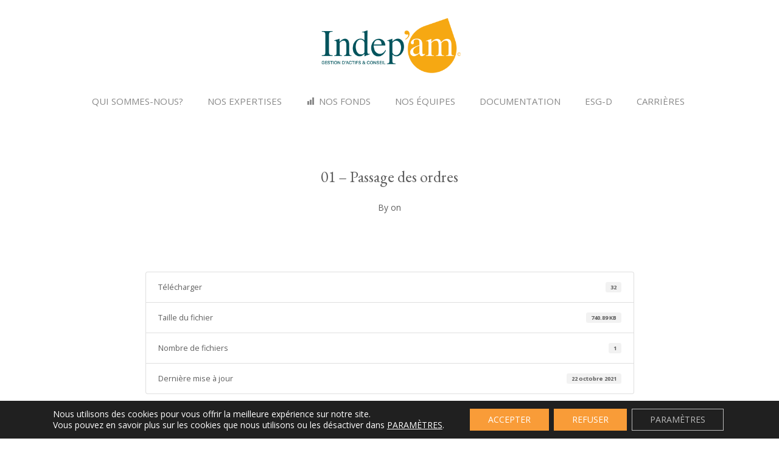

--- FILE ---
content_type: text/css
request_url: https://www.indepam.fr/wp-content/plugins/vc-md-progress-bar/assets/css/vc.css?ver=6.9
body_size: 175
content:
.wpb-content-layouts .wpb-layout-element-button .icon-wpb-md-progress-bars {
	background-image: url(../img/icon.png)!important;
}

span.vc_element-icon.icon-wpb-md-progress-bars{
	background-image: url(../img/icon.png)!important;
}

.wpb_cq_vc_extension.wpb_content_element > .wpb_element_wrapper {
	background-image: url(../img/icon.png)!important;
}

--- FILE ---
content_type: text/css
request_url: https://www.indepam.fr/wp-content/plugins/ts-visual-composer-extend/css/jquery.vcsc.preloaders.min.css?ver=6.9
body_size: 5624
content:
.ts-preloader-animation-main{position:absolute;left:50%;top:50%;display:block;margin:0;padding:0;-webkit-transform:translate(-50%,-50%);-moz-transform:translate(-50%,-50%);-ms-transform:translate(-50%,-50%);transform:translate(-50%,-50%);z-index:999}.ts-preloader-animation-main,.ts-preloader-animation-main *,.ts-preloader-animation-main:after,.ts-preloader-animation-main:before{-webkit-box-sizing:border-box;-moz-box-sizing:border-box;-ms-box-sizing:border-box;box-sizing:border-box}.ts-preloader-animation-0{width:128px;height:128px;text-align:center;background-image:url(other/ajax_loader.gif);background-color:transparent;background-position:center center;background-size:128px 128px;background-repeat:no-repeat}.ts-preloader-animation-1{width:55px;height:5px}.ts-preloader-animation-1 span{display:block;bottom:0;width:9px;height:5px;background:#9b59b6;position:absolute;text-indent:-9999px;color:transparent;-webkit-animation:preloader_1 1.5s infinite ease-in-out;-moz-animation:preloader_1 1.5s infinite ease-in-out;-ms-animation:preloader_1 1.5s infinite ease-in-out;-o-animation:preloader_1 1.5s infinite ease-in-out;animation:preloader_1 1.5s infinite ease-in-out}.ts-preloader-animation-1 span:nth-child(2){left:11px;-webkit-animation-delay:.25s;-moz-animation-delay:.25s;-ms-animation-delay:.25s;-o-animation-delay:.25s;animation-delay:.25s}.ts-preloader-animation-1 span:nth-child(3){left:22px;-webkit-animation-delay:.5s;-moz-animation-delay:.5s;-ms-animation-delay:.5s;-o-animation-delay:.5s;animation-delay:.5s}.ts-preloader-animation-1 span:nth-child(4){left:33px;-webkit-animation-delay:.75s;-moz-animation-delay:.75s;-ms-animation-delay:.75s;-o-animation-delay:.75s;animation-delay:.75s}.ts-preloader-animation-1 span:nth-child(5){left:44px;-webkit-animation-delay:1s;-moz-animation-delay:1s;-ms-animation-delay:1s;-o-animation-delay:1s;animation-delay:1s}@-webkit-keyframes preloader_1{0%{height:5px;-webkit-transform:translateY(0);background:#9b59b6}25%{height:30px;-webkit-transform:translateY(15px);background:#3498db}50%{height:5px;-webkit-transform:translateY(0);background:#9b59b6}100%{height:5px;-webkit-transform:translateY(0);background:#9b59b6}}@-moz-keyframes preloader_1{0%{height:5px;-moz-transform:translateY(0);background:#9b59b6}25%{height:30px;-moz-transform:translateY(15px);background:#3498db}50%{height:5px;-moz-transform:translateY(0);background:#9b59b6}100%{height:5px;-moz-transform:translateY(0);background:#9b59b6}}@-ms-keyframes preloader_1{0%{height:5px;-ms-transform:translateY(0);background:#9b59b6}25%{height:30px;-ms-transform:translateY(15px);background:#3498db}50%{height:5px;-ms-transform:translateY(0);background:#9b59b6}100%{height:5px;-ms-transform:translateY(0);background:#9b59b6}}@keyframes preloader_1{0%{height:5px;transform:translateY(0);background:#9b59b6}25%{height:30px;transform:translateY(15px);background:#3498db}50%{height:5px;transform:translateY(0);background:#9b59b6}100%{height:5px;transform:translateY(0);background:#9b59b6}}.ts-preloader-animation-2{width:40px;height:40px}.ts-preloader-animation-2 span{display:block;bottom:0;width:20px;height:20px;background:#9b59b6;position:absolute;text-indent:-9999px;color:transparent}.ts-preloader-animation-2 span:nth-child(1){-webkit-animation:preloader_2_1 1.5s infinite ease-in-out;-moz-animation:preloader_2_1 1.5s infinite ease-in-out;-ms-animation:preloader_2_1 1.5s infinite ease-in-out;animation:preloader_2_1 1.5s infinite ease-in-out}.ts-preloader-animation-2 span:nth-child(2){left:20px;-webkit-animation:preloader_2_2 1.5s infinite ease-in-out;-moz-animation:preloader_2_2 1.5s infinite ease-in-out;-ms-animation:preloader_2_2 1.5s infinite ease-in-out;animation:preloader_2_2 1.5s infinite ease-in-out}.ts-preloader-animation-2 span:nth-child(3){top:0;-webkit-animation:preloader_2_3 1.5s infinite ease-in-out;-moz-animation:preloader_2_3 1.5s infinite ease-in-out;-ms-animation:preloader_2_3 1.5s infinite ease-in-out;animation:preloader_2_3 1.5s infinite ease-in-out}.ts-preloader-animation-2 span:nth-child(4){top:0;left:20px;-webkit-animation:preloader_2_4 1.5s infinite ease-in-out;-moz-animation:preloader_2_4 1.5s infinite ease-in-out;-ms-animation:preloader_2_4 1.5s infinite ease-in-out;animation:preloader_2_4 1.5s infinite ease-in-out}@-webkit-keyframes preloader_2_1{0%{-webkit-transform:translateX(0) translateY(0) rotate(0);border-radius:0}50%{-webkit-transform:translateX(-20px) translateY(-10px) rotate(-180deg);border-radius:20px;background:#3498db}80%{-webkit-transform:translateX(0) translateY(0) rotate(-360deg);border-radius:0}100%{-webkit-transform:translateX(0) translateY(0) rotate(-360deg);border-radius:0}}@-webkit-keyframes preloader_2_2{0%{-webkit-transform:translateX(0) translateY(0) rotate(0);border-radius:0}50%{-webkit-transform:translateX(20px) translateY(-10px) rotate(180deg);border-radius:20px;background:#f1c40f}80%{-webkit-transform:translateX(0) translateY(0) rotate(360deg);border-radius:0}100%{-webkit-transform:translateX(0) translateY(0) rotate(360deg);border-radius:0}}@-webkit-keyframes preloader_2_3{0%{-webkit-transform:translateX(0) translateY(0) rotate(0);border-radius:0}50%{-webkit-transform:translateX(-20px) translateY(10px) rotate(-180deg);border-radius:20px;background:#2ecc71}80%{-webkit-transform:translateX(0) translateY(0) rotate(-360deg);border-radius:0}100%{-webkit-transform:translateX(0) translateY(0) rotate(-360deg);border-radius:0}}@-webkit-keyframes preloader_2_4{0%{-webkit-transform:translateX(0) translateY(0) rotate(0);border-radius:0}50%{-webkit-transform:translateX(20px) translateY(10px) rotate(180deg);border-radius:20px;background:#e74c3c}80%{-webkit-transform:translateX(0) translateY(0) rotate(360deg);border-radius:0}100%{-webkit-transform:translateX(0) translateY(0) rotate(360deg);border-radius:0}}@-moz-keyframes preloader_2_1{0%{-moz-transform:translateX(0) translateY(0) rotate(0);border-radius:0}50%{-moz-transform:translateX(-20px) translateY(-10px) rotate(-180deg);border-radius:20px;background:#3498db}80%{-moz-transform:translateX(0) translateY(0) rotate(-360deg);border-radius:0}100%{-moz-transform:translateX(0) translateY(0) rotate(-360deg);border-radius:0}}@-moz-keyframes preloader_2_2{0%{-moz-transform:translateX(0) translateY(0) rotate(0);border-radius:0}50%{-moz-transform:translateX(20px) translateY(-10px) rotate(180deg);border-radius:20px;background:#f1c40f}80%{-moz-transform:translateX(0) translateY(0) rotate(360deg);border-radius:0}100%{-moz-transform:translateX(0) translateY(0) rotate(360deg);border-radius:0}}@-moz-keyframes preloader_2_3{0%{-moz-transform:translateX(0) translateY(0) rotate(0);border-radius:0}50%{-moz-transform:translateX(-20px) translateY(10px) rotate(-180deg);border-radius:20px;background:#2ecc71}80%{-moz-transform:translateX(0) translateY(0) rotate(-360deg);border-radius:0}100%{-moz-transform:translateX(0) translateY(0) rotate(-360deg);border-radius:0}}@-moz-keyframes preloader_2_4{0%{-moz-transform:translateX(0) translateY(0) rotate(0);border-radius:0}50%{-moz-transform:translateX(20px) translateY(10px) rotate(180deg);border-radius:20px;background:#e74c3c}80%{-moz-transform:translateX(0) translateY(0) rotate(360deg);border-radius:0}100%{-moz-transform:translateX(0) translateY(0) rotate(360deg);border-radius:0}}@-ms-keyframes preloader_2_1{0%{-ms-transform:translateX(0) translateY(0) rotate(0);border-radius:0}50%{-ms-transform:translateX(-20px) translateY(-10px) rotate(-180deg);border-radius:20px;background:#3498db}80%{-ms-transform:translateX(0) translateY(0) rotate(-360deg);border-radius:0}100%{-ms-transform:translateX(0) translateY(0) rotate(-360deg);border-radius:0}}@-ms-keyframes preloader_2_2{0%{-ms-transform:translateX(0) translateY(0) rotate(0);border-radius:0}50%{-ms-transform:translateX(20px) translateY(-10px) rotate(180deg);border-radius:20px;background:#f1c40f}80%{-ms-transform:translateX(0) translateY(0) rotate(360deg);border-radius:0}100%{-ms-transform:translateX(0) translateY(0) rotate(360deg);border-radius:0}}@-ms-keyframes preloader_2_3{0%{-ms-transform:translateX(0) translateY(0) rotate(0);border-radius:0}50%{-ms-transform:translateX(-20px) translateY(10px) rotate(-180deg);border-radius:20px;background:#2ecc71}80%{-ms-transform:translateX(0) translateY(0) rotate(-360deg);border-radius:0}100%{-ms-transform:translateX(0) translateY(0) rotate(-360deg);border-radius:0}}@-ms-keyframes preloader_2_4{0%{-ms-transform:translateX(0) translateY(0) rotate(0);border-radius:0}50%{-ms-transform:translateX(20px) translateY(10px) rotate(180deg);border-radius:20px;background:#e74c3c}80%{-ms-transform:translateX(0) translateY(0) rotate(360deg);border-radius:0}100%{-ms-transform:translateX(0) translateY(0) rotate(360deg);border-radius:0}}@-keyframes preloader_2_1{border-radius:0}50%{-transform:translateX(-20px) translateY(-10px) rotate(-180deg);border-radius:20px;background:#3498db}80%{-transform:translateX(0) translateY(0) rotate(-360deg);border-radius:0}100%{-transform:translateX(0) translateY(0) rotate(-360deg);border-radius:0}50%{-transform:translateX(20px) translateY(-10px) rotate(180deg);border-radius:20px;background:#f1c40f}80%{-transform:translateX(0) translateY(0) rotate(360deg);border-radius:0}100%{-transform:translateX(0) translateY(0) rotate(360deg);border-radius:0}50%{-transform:translateX(-20px) translateY(10px) rotate(-180deg);border-radius:20px;background:#2ecc71}80%{-transform:translateX(0) translateY(0) rotate(-360deg);border-radius:0}100%{-transform:translateX(0) translateY(0) rotate(-360deg);border-radius:0}50%{-transform:translateX(20px) translateY(10px) rotate(180deg);border-radius:20px;background:#e74c3c}80%{-transform:translateX(0) translateY(0) rotate(360deg);border-radius:0}100%{-transform:translateX(0) translateY(0) rotate(360deg);border-radius:0}.ts-preloader-animation-3:before{width:20px;height:20px;border-radius:20px;background:#00f;content:'';position:absolute;background:#9b59b6;-webkit-animation:preloader_3_before 1.5s infinite ease-in-out;-moz-animation:preloader_3_before 1.5s infinite ease-in-out;-ms-animation:preloader_3_before 1.5s infinite ease-in-out;animation:preloader_3_before 1.5s infinite ease-in-out}.ts-preloader-animation-3:after{width:20px;height:20px;border-radius:20px;background:#00f;content:'';position:absolute;background:#2ecc71;left:22px;-webkit-animation:preloader_3_after 1.5s infinite ease-in-out;-moz-animation:preloader_3_after 1.5s infinite ease-in-out;-ms-animation:preloader_3_after 1.5s infinite ease-in-out;animation:preloader_3_after 1.5s infinite ease-in-out}@-webkit-keyframes preloader_3_before{0%{-webkit-transform:translateX(0) rotate(0)}50%{-webkit-transform:translateX(50px) scale(1.2) rotate(260deg);background:#2ecc71;border-radius:0}100%{-webkit-transform:translateX(0) rotate(0)}}@-webkit-keyframes preloader_3_after{0%{-webkit-transform:translateX(0)}50%{-webkit-transform:translateX(-50px) scale(1.2) rotate(-260deg);background:#9b59b6;border-radius:0}100%{-webkit-transform:translateX(0)}}@-moz-keyframes preloader_3_before{0%{-moz-transform:translateX(0) rotate(0)}50%{-moz-transform:translateX(50px) scale(1.2) rotate(260deg);background:#2ecc71;border-radius:0}100%{-moz-transform:translateX(0) rotate(0)}}@-moz-keyframes preloader_3_after{0%{-moz-transform:translateX(0)}50%{-moz-transform:translateX(-50px) scale(1.2) rotate(-260deg);background:#9b59b6;border-radius:0}100%{-moz-transform:translateX(0)}}@-ms-keyframes preloader_3_before{0%{-ms-transform:translateX(0) rotate(0)}50%{-ms-transform:translateX(50px) scale(1.2) rotate(260deg);background:#2ecc71;border-radius:0}100%{-ms-transform:translateX(0) rotate(0)}}@-ms-keyframes preloader_3_after{0%{-ms-transform:translateX(0)}50%{-ms-transform:translateX(-50px) scale(1.2) rotate(-260deg);background:#9b59b6;border-radius:0}100%{-ms-transform:translateX(0)}}@keyframes preloader_3_before{0%{transform:translateX(0) rotate(0)}50%{transform:translateX(50px) scale(1.2) rotate(260deg);background:#2ecc71;border-radius:0}100%{transform:translateX(0) rotate(0)}}@keyframes preloader_3_after{0%{transform:translateX(0)}50%{transform:translateX(-50px) scale(1.2) rotate(-260deg);background:#9b59b6;border-radius:0}100%{transform:translateX(0)}}.ts-preloader-animation-4{width:100px;height:20px}.ts-preloader-animation-4 span{position:absolute;left:0;width:20px;height:20px;background:#3498db;opacity:.5;border-radius:20px;text-indent:-9999px;color:transparent;-webkit-animation:preloader_4 1s infinite ease-in-out;-moz-animation:preloader_4 1s infinite ease-in-out;-ms-animation:preloader_4 1s infinite ease-in-out;-animation:preloader_4 1s infinite ease-in-out}.ts-preloader-animation-4 span:nth-child(2){left:20px;-webkit-animation-delay:.25s;-moz-animation-delay:.25s;-ms-animation-delay:.25s;animation-delay:.25s}.ts-preloader-animation-4 span:nth-child(3){left:40px;-webkit-animation-delay:.5s;-moz-animation-delay:.5s;-ms-animation-delay:.5s;animation-delay:.5s}.ts-preloader-animation-4 span:nth-child(4){left:60px;-webkit-animation-delay:.75s;-moz-animation-delay:.75s;-ms-animation-delay:.75s;animation-delay:.75s}.ts-preloader-animation-4 span:nth-child(5){left:80px;-webkit-animation-delay:1s;-moz-animation-delay:1s;-ms-animation-delay:1s;animation-delay:1s}@-webkit-keyframes preloader_4{0%{opacity:.3;-webkit-transform:translateY(0);box-shadow:0 0 3px rgba(0,0,0,.1)}50%{opacity:1;-webkit-transform:translateY(-10px);background:#f1c40f;box-shadow:0 20px 3px rgba(0,0,0,.05)}100%{opacity:.3;-webkit-transform:translateY(0);box-shadow:0 0 3px rgba(0,0,0,.1)}}@-moz-keyframes preloader_4{0%{opacity:.3;-moz-transform:translateY(0);box-shadow:0 0 3px rgba(0,0,0,.1)}50%{opacity:1;-moz-transform:translateY(-10px);background:#f1c40f;box-shadow:0 20px 3px rgba(0,0,0,.05)}100%{opacity:.3;-moz-transform:translateY(0);box-shadow:0 0 3px rgba(0,0,0,.1)}}@-ms-keyframes preloader_4{0%{opacity:.3;-ms-transform:translateY(0);box-shadow:0 0 3px rgba(0,0,0,.1)}50%{opacity:1;-ms-transform:translateY(-10px);background:#f1c40f;box-shadow:0 20px 3px rgba(0,0,0,.05)}100%{opacity:.3;-ms-transform:translateY(0);box-shadow:0 0 3px rgba(0,0,0,.1)}}@keyframes preloader_4{0%{opacity:.3;transform:translateY(0);box-shadow:0 0 3px rgba(0,0,0,.1)}50%{opacity:1;transform:translateY(-10px);background:#f1c40f;box-shadow:0 20px 3px rgba(0,0,0,.05)}100%{opacity:.3;transform:translateY(0);box-shadow:0 0 3px rgba(0,0,0,.1)}}.ts-preloader-animation-5{width:30px;height:30px}.ts-preloader-animation-5:before{position:absolute;width:30px;height:30px;background:#3498db;border-radius:50px;content:'';-webkit-animation:preloader_5 1.5s infinite linear;-moz-animation:preloader_5 1.5s infinite linear;-ms-animation:preloader_5 1.5s infinite linear;animation:preloader_5 1.5s infinite linear}.ts-preloader-animation-5:after{position:absolute;width:50px;height:50px;border-top:10px solid #9b59b6;border-bottom:10px solid #9b59b6;border-left:10px solid transparent;border-right:10px solid transparent;border-radius:50px;content:'';top:-20px;left:-20px;-webkit-box-sizing:content-box;-moz-box-sizing:content-box;-ms-box-sizing:content-box;box-sizing:content-box;-webkit-animation:preloader_5_after 1.5s infinite linear;-moz-animation:preloader_5_after 1.5s infinite linear;-ms-animation:preloader_5_after 1.5s infinite linear;animation:preloader_5_after 1.5s infinite linear}@-webkit-keyframes preloader_5{0%{-webkit-transform:rotate(0)}50%{-webkit-transform:rotate(180deg);background:#2ecc71}100%{-webkit-transform:rotate(360deg)}}@-webkit-keyframes preloader_5_after{0%{-webkit-transform:rotate(0);border-top:10px solid #9b59b6;border-bottom:10px solid #9b59b6}50%{-webkit-transform:rotate(180deg);border-top:10px solid #3498db;border-bottom:10px solid #3498db}100%{-webkit-transform:rotate(360deg);border-top:10px solid #9b59b6;border-bottom:10px solid #9b59b6}}@-moz-keyframes preloader_5{0%{-moz-transform:rotate(0)}50%{-moz-transform:rotate(180deg);background:#2ecc71}100%{-moz-transform:rotate(360deg)}}@-moz-keyframes preloader_5_after{0%{-moz-transform:rotate(0);border-top:10px solid #9b59b6;border-bottom:10px solid #9b59b6}50%{-moz-transform:rotate(180deg);border-top:10px solid #3498db;border-bottom:10px solid #3498db}100%{-moz-transform:rotate(360deg);border-top:10px solid #9b59b6;border-bottom:10px solid #9b59b6}}@-ms-keyframes preloader_5{0%{-ms-transform:rotate(0)}50%{-ms-transform:rotate(180deg);background:#2ecc71}100%{-ms-transform:rotate(360deg)}}@-ms-keyframes preloader_5_after{0%{-moz-transform:rotate(360deg);border-top:10px solid #9b59b6;border-bottom:10px solid #9b59b6}50%{-ms-transform:rotate(180deg);border-top:10px solid #3498db;border-bottom:10px solid #3498db}100%{-ms-transform:rotate(360deg);border-top:10px solid #9b59b6;border-bottom:10px solid #9b59b6}}@keyframes preloader_5{0%{transform:rotate(0)}50%{transform:rotate(180deg);background:#2ecc71}100%{transform:rotate(360deg)}}@keyframes preloader_5_after{0%{transform:rotate(0);border-top:10px solid #9b59b6;border-bottom:10px solid #9b59b6}50%{transform:rotate(180deg);border-top:10px solid #3498db;border-bottom:10px solid #3498db}100%{transform:rotate(360deg);border-top:10px solid #9b59b6;border-bottom:10px solid #9b59b6}}.ts-preloader-animation-6{width:40px;height:40px;margin-top:-20px;margin-left:-20px;-webkit-animation:preloader_6 5s infinite linear;-moz-animation:preloader_6 5s infinite linear;-ms-animation:preloader_6 5s infinite linear;animation:preloader_6 5s infinite linear}.ts-preloader-animation-6 span{width:20px;height:20px;position:absolute;background:red;display:block;text-indent:-9999px;color:transparent;-webkit-animation:preloader_6_span 1s infinite linear;-moz-animation:preloader_6_span 1s infinite linear;-ms-animation:preloader_6_span 1s infinite linear;animation:preloader_6_span 1s infinite linear}.ts-preloader-animation-6 span:nth-child(1){background:#2ecc71}.ts-preloader-animation-6 span:nth-child(2){left:22px;background:#9b59b6;-webkit-animation-delay:.2s;-moz-animation-delay:.2s;-ms-animation-delay:.2s;animation-delay:.2s}.ts-preloader-animation-6 span:nth-child(3){top:22px;background:#3498db;-webkit-animation-delay:.4s;-moz-animation-delay:.4s;-ms-animation-delay:.4s;animation-delay:.4s}.ts-preloader-animation-6 span:nth-child(4){top:22px;left:22px;background:#f1c40f;-webkit-animation-delay:.6s;-moz-animation-delay:.6s;-ms-animation-delay:.6s;animation-delay:.6s}@-webkit-keyframes preloader_6{0%{-webkit-transform:rotate(0)}50%{-webkit-transform:rotate(180deg)}100%{-webkit-transform:rotate(360deg)}}@-webkit-keyframes preloader_6_span{0%{-webkit-transform:scale(1)}50%{-webkit-transform:scale(.5)}100%{-webkit-transform:scale(1)}}@-moz-keyframes preloader_6{0%{-moz-transform:rotate(0)}50%{-moz-transform:rotate(180deg)}100%{-moz-transform:rotate(360deg)}}@-moz-keyframes preloader_6_span{0%{-moz-transform:scale(1)}50%{-moz-transform:scale(.5)}100%{-moz-transform:scale(1)}}@-ms-keyframes preloader_6{0%{-ms-transform:rotate(0)}50%{-ms-transform:rotate(180deg)}100%{-ms-transform:rotate(360deg)}}@-ms-keyframes preloader_6_span{0%{-ms-transform:scale(1)}50%{-ms-transform:scale(.5)}100%{-ms-transform:scale(1)}}@-ms-keyframes preloader_6{from{-ms-transform:rotate(0)}to{-ms-transform:rotate(360deg)}}@keyframes preloader_6_span{0%{transform:scale(1)}50%{transform:scale(.5)}100%{transform:scale(1)}}.ts-preloader-animation-7{width:32px;height:18px}.ts-preloader-animation-7 span{display:inline-block;width:4px;height:18px;margin:0 2px;border-radius:4px;text-indent:-9999px;color:transparent;-webkit-animation:preloader_7_span 1s ease-in-out infinite;-moz-animation:preloader_7_span 1s ease-in-out infinite;-ms-animation:preloader_7_span 1s ease-in-out infinite;animation:preloader_7_span 1s ease-in-out infinite}.ts-preloader-animation-7 span:nth-child(1){background-color:#3498db;-webkit-animation-delay:0s;-moz-animation-delay:0s;-ms-animation-delay:0s;animation-delay:0s}.ts-preloader-animation-7 span:nth-child(2){background-color:#c0392b;-webkit-animation-delay:.1s;-moz-animation-delay:.1s;-ms-animation-delay:.1s;animation-delay:.1s}.ts-preloader-animation-7 span:nth-child(3){background-color:#f1c40f;-webkit-animation-delay:.2s;-moz-animation-delay:.2s;-ms-animation-delay:.2s;animation-delay:.2s}.ts-preloader-animation-7 span:nth-child(4){background-color:#27ae60;-webkit-animation-delay:.3s;-moz-animation-delay:.3s;-ms-animation-delay:.3s;animation-delay:.3s}@-webkit-keyframes preloader_7_span{0%{-webkit-transform:scale(1)}50%{-webkit-transform:scale(1,2.2)}100%{-webkit-transform:scale(1)}}@-moz-keyframes preloader_7_span{0%{-moz-transform:scale(1)}50%{-moz-transform:scale(1,2.2)}100%{-moz-transform:scale(1)}}@-ms-keyframes preloader_7_span{0%{-ms-transform:scale(1)}50%{-ms-transform:scale(1,2.2)}100%{-ms-transform:scale(1)}}@keyframes preloader_7_span{0%{transform:scale(1)}20%{transform:scale(1,2.2)}40%{transform:scale(1)}}.ts-preloader-animation-8{border:5px solid #333;border-radius:100%;height:30px;opacity:0;width:30px;margin-top:-15px;margin-left:-15px;-webkit-animation:preloader_8 1s ease-in-out infinite;-moz-animation:preloader_8 1s ease-in-out infinite;-ms-animation:preloader_8 1s ease-in-out infinite;animation:preloader_8 1s ease-in-out infinite}@-webkit-keyframes preloader_8{0%{-webkit-transform:scale(.1);opacity:0}50%{opacity:1}100%{-webkit-transform:scale(1.2);opacity:0}}@-moz-keyframes preloader_8{0%{-moz-transform:scale(.1);opacity:0}50%{opacity:1}100%{-moz-transform:scale(1.2);opacity:0}}@-ms-keyframes preloader_8{0%{-ms-transform:scale(.1);opacity:0}50%{opacity:1}100%{-ms-transform:scale(1.2);opacity:0}}@keyframes preloader_8{0%{transform:scale(.1);opacity:0}50%{opacity:1}100%{transform:scale(1.2);opacity:0}}.ts-preloader-animation-9{position:relative;height:20px;-webkit-transform:translate(-50%,-50%);-moz-transform:translate(-50%,-50%);-ms-transform:translate(-50%,-50%);transform:translate(-50%,-50%)}.ts-preloader-animation-9 span{width:20px;height:20px;position:absolute;left:-20px;top:0;background-color:#333;border-radius:50%;text-indent:-9999px;color:transparent;-webkit-animation:preloader_9 4s infinite cubic-bezier(.2,.64,.81,.23);-moz-animation:preloader_9 4s infinite cubic-bezier(.2,.64,.81,.23);-ms-animation:preloader_9 4s infinite cubic-bezier(.2,.64,.81,.23);animation:preloader_9 4s infinite cubic-bezier(.2,.64,.81,.23)}.ts-preloader-animation-9 span:nth-child(2){-webkit-animation-delay:.15s;-moz-animation-delay:.15s;-ms-animation-delay:.15s;animation-delay:.15s}.ts-preloader-animation-9 span:nth-child(3){-webkit-animation-delay:.3s;-moz-animation-delay:.3s;-ms-animation-delay:.3s;animation-delay:.3s}.ts-preloader-animation-9 span:nth-child(4){-webkit-animation-delay:.45s;-moz-animation-delay:.45s;-ms-animation-delay:.45s;animation-delay:.45s}@-webkit-keyframes preloader_9{0%{left:0}75%{left:100%}100%{left:100%}}@-moz-keyframes preloader_9{0%{left:0}75%{left:100%}100%{left:100%}}@-ms-keyframes preloader_9{0%{left:0}75%{left:100%}100%{left:100%}}@keyframes preloader_9{0%{left:0}75%{left:100%}100%{left:100%}}.ts-preloader-animation-10{width:64px;height:64px;margin-left:-32px;margin-top:-32px;-webkit-animation:preloader_10 1.4s infinite ease-in-out,preloader_10_back 1.4s infinite ease-in-out alternate;-moz-animation:preloader_10 1.4s infinite ease-in-out,preloader_10_back 1.4s infinite ease-in-out alternate;-ms-animation:preloader_10 1.4s infinite ease-in-out,preloader_10_back 1.4s infinite ease-in-out alternate;animation:preloader_10 1.4s infinite ease-in-out,preloader_10_back 1.4s infinite ease-in-out alternate}@-webkit-keyframes preloader_10{0%{-webkit-transform:perspective(120px) rotateX(0) rotateY(0)}50%{-webkit-transform:perspective(120px) rotateX(-180deg) rotateY(0)}100%{-webkit-transform:perspective(120px) rotateX(-180deg) rotateY(-180deg)}}@-moz-keyframes preloader_10{0%{-moz-transform:perspective(120px) rotateX(0) rotateY(0)}50%{-moz-transform:perspective(120px) rotateX(-180deg) rotateY(0)}100%{-moz-transform:perspective(120px) rotateX(-180deg) rotateY(-180deg)}}@-ms-keyframes preloader_10{0%{-ms-transform:perspective(120px) rotateX(0) rotateY(0)}50%{-ms-transform:perspective(120px) rotateX(-180deg) rotateY(0)}100%{-ms-transform:perspective(120px) rotateX(-180deg) rotateY(-180deg)}}@keyframes preloader_10{0%{transform:perspective(120px) rotateX(0) rotateY(0)}50%{transform:perspective(120px) rotateX(-180deg) rotateY(0)}100%{transform:perspective(120px) rotateX(-180deg) rotateY(-180deg)}}@-webkit-keyframes preloader_10_back{0%{background-color:#27ae60}50%{background-color:#9b59b6}100%{background-color:#c0392b}}@-moz-keyframes preloader_10_back{0%{background-color:#27ae60}50%{background-color:#9b59b6}100%{background-color:#c0392b}}@-ms-keyframes preloader_10_back{0%{background-color:#27ae60}50%{background-color:#9b59b6}100%{background-color:#c0392b}}@keyframes preloader_10_back{0%{background-color:#27ae60}50%{background-color:#9b59b6}100%{background-color:#c0392b}}.ts-preloader-animation-11{width:80px;height:80px}.ts-preloader-animation-11 span{position:absolute;border:8px solid #333;border-top:8px solid transparent;border-radius:100%;text-indent:-9999px;color:transparent}.ts-preloader-animation-11 span:nth-child(1){width:80px;height:80px;-webkit-animation:preloader_11_left 2s infinite linear;-moz-animation:preloader_11_left 2s infinite linear;-ms-animation:preloader_11_left 2s infinite linear;animation:preloader_11_left 2s infinite linear}.ts-preloader-animation-11 span:nth-child(2){top:20px;left:20px;width:40px;height:40px;-webkit-animation:preloader_11_right 1s infinite linear;-moz-animation:preloader_11_right 1s infinite linear;-ms-animation:preloader_11_right 1s infinite linear;animation:preloader_11_right 1s infinite linear}@-webkit-keyframes preloader_11_left{0%{-webkit-transform:rotate(360deg);opacity:1}50%{-webkit-transform:rotate(180deg);opacity:.5}100%{-webkit-transform:rotate(0);opacity:1}}@-moz-keyframes preloader_11_left{0%{-moz-transform:rotate(360deg);opacity:1}50%{-moz-transform:rotate(180deg);opacity:.5}100%{-moz-transform:rotate(0);opacity:1}}@-ms-keyframes preloader_11_left{0%{-ms-transform:rotate(360deg);opacity:1}50%{-ms-transform:rotate(180deg);opacity:.5}100%{-ms-transform:rotate(0);opacity:1}}@keyframes preloader_11_left{0%{transform:rotate(360deg);opacity:1}50%{transform:rotate(180deg);opacity:.5}100%{transform:rotate(0);opacity:1}}@-webkit-keyframes preloader_11_right{0%{-webkit-transform:rotate(0);opacity:.5}50%{-webkit-transform:rotate(180deg);opacity:1}100%{-webkit-transform:rotate(360deg);opacity:.5}}@-moz-keyframes preloader_11_right{0%{-moz-transform:rotate(0);opacity:.5}50%{-moz-transform:rotate(180deg);opacity:1}100%{-moz-transform:rotate(360deg);opacity:.5}}@-ms-keyframes preloader_11_right{0%{-ms-transform:rotate(0);opacity:.5}50%{-ms-transform:rotate(180deg);opacity:1}100%{-ms-transform:rotate(360deg);opacity:.5}}@keyframes preloader_11_right{0%{transform:rotate(0);opacity:.5}50%{transform:rotate(180deg);opacity:1}100%{transform:rotate(360deg);opacity:.5}}.ts-preloader-animation-12{width:110px;height:30px}.ts-preloader-animation-12 span{position:absolute;width:30px;height:30px;background:#333;border-radius:100%;text-indent:-9999px;color:transparent}.ts-preloader-animation-12 span:nth-child(1){-webkit-animation:preloader_12_left 1.5s infinite linear;-moz-animation:preloader_12_left 1.5s infinite linear;-ms-animation:preloader_12_left 1.5s infinite linear;animation:preloader_12_left 1.5s infinite linear}.ts-preloader-animation-12 span:nth-child(2){-webkit-animation:preloader_12_right 1.5s infinite linear;-moz-animation:preloader_12_right 1.5s infinite linear;-ms-animation:preloader_12_right 1.5s infinite linear;animation:preloader_12_right 1.5s infinite linear}@-webkit-keyframes preloader_12_left{0%{-webkit-transform:translateX(0);opacity:1}50%{-webkit-transform:translateX(80px);opacity:.5}100%{-webkit-transform:translateX(0);opacity:1}}@-moz-keyframes preloader_12_left{0%{-moz-transform:translateX(0);opacity:1}50%{-moz-transform:translateX(80px);opacity:.5}100%{-moz-transform:translateX(0);opacity:1}}@-ms-keyframes preloader_12_left{0%{-ms-transform:translateX(0);opacity:1}50%{-ms-transform:translateX(80px);opacity:.5}100%{-ms-transform:translateX(0);opacity:1}}@keyframes preloader_12_left{0%{transform:translateX(0);opacity:1}50%{transform:translateX(80px);opacity:.5}100%{transform:translateX(0);opacity:1}}@-webkit-keyframes preloader_12_right{0%{-webkit-transform:translateX(80px);opacity:1}50%{-webkit-transform:translateX(0);opacity:.5}100%{-webkit-transform:translateX(80px);opacity:1}}@-moz-keyframes preloader_12_right{0%{-moz-transform:translateX(80px);opacity:1}50%{-moz-transform:translateX(0);opacity:.5}100%{-moz-transform:translateX(80px);opacity:1}}@-ms-keyframes preloader_12_right{0%{-ms-transform:translateX(80px);opacity:1}50%{-ms-transform:translateX(0);opacity:.5}100%{-ms-transform:translateX(80px);opacity:1}}@keyframes preloader_12_right{0%{transform:translateX(80px);opacity:1}50%{transform:translateX(0);opacity:.5}100%{transform:translateX(80px);opacity:1}}.ts-preloader-animation-13{border:4px solid rgba(51,51,51,.25);width:80px;height:80px;border-radius:100%;margin-left:-40px;margin-top:-40px;-webkit-animation:preloader_13 1s infinite linear;-moz-animation:preloader_13 1s infinite linear;-ms-animation:preloader_13 1s infinite linear;animation:preloader_13 1s infinite linear}.ts-preloader-animation-13 span{position:absolute;width:80px;height:80px;border:4px solid transparent;border-top:4px solid #333;top:-4px;left:-4px;border-radius:100%;text-indent:-9999px;color:transparent}@-webkit-keyframes preloader_13{0%{-webkit-transform:rotate(0)}100%{-webkit-transform:rotate(360deg)}}@-moz-keyframes preloader_13{0%{-moz-transform:rotate(0)}100%{-moz-transform:rotate(360deg)}}@-ms-keyframes preloader_13{0%{-ms-transform:rotate(0)}100%{-ms-transform:rotate(360deg)}}@keyframes preloader_13{0%{transform:rotate(0)}100%{transform:rotate(360deg)}}.ts-preloader-animation-14{width:100px;height:46px}.ts-preloader-animation-14 span{position:absolute;bottom:0;width:16px;height:16px;background:#333;border-radius:100%;text-indent:-9999px;color:transparent;-webkit-animation:preloader_14 1s infinite linear;-moz-animation:preloader_14 1s infinite linear;-ms-animation:preloader_14 1s infinite linear;animation:preloader_14 1s infinite linear}.ts-preloader-animation-14 span:nth-child(1){left:0;-webkit-animation-delay:0s;-moz-animation-delay:0s;-ms-animation-delay:0s;-o-animation-delay:0s;animation-delay:0s}.ts-preloader-animation-14 span:nth-child(2){left:20px;-webkit-animation-delay:.25s;-moz-animation-delay:.25s;-ms-animation-delay:.25s;-o-animation-delay:.25s;animation-delay:.25s}.ts-preloader-animation-14 span:nth-child(3){left:40px;-webkit-animation-delay:.5s;-moz-animation-delay:.5s;-ms-animation-delay:.5s;-o-animation-delay:.5s;animation-delay:.5s}.ts-preloader-animation-14 span:nth-child(4){left:60px;-webkit-animation-delay:.75s;-moz-animation-delay:.75s;-ms-animation-delay:.75s;-o-animation-delay:.75s;animation-delay:.75s}.ts-preloader-animation-14 span:nth-child(5){left:80px;-webkit-animation-delay:1s;-moz-animation-delay:1s;-ms-animation-delay:1s;-o-animation-delay:1s;animation-delay:1s}@-webkit-keyframes preloader_14{0%{-webkit-transform:translateY(0);opacity:.5}50%{-webkit-transform:translateY(-30px);opacity:1}100%{-webkit-transform:translateY(0);opacity:.5}}@-moz-keyframes preloader_14{0%{-moz-transform:translateY(0);opacity:.5}50%{-moz-transform:translateY(-30px);opacity:1}100%{-moz-transform:translateY(0);opacity:.5}}@-ms-keyframes preloader_14{0%{-ms-transform:translateY(0);opacity:.5}50%{-ms-transform:translateY(-30px);opacity:1}100%{-ms-transform:translateY(0);opacity:.5}}@keyframes preloader_14{0%{transform:translateY(0);opacity:.5}50%{transform:translateY(-30px);opacity:1}100%{transform:translateY(0);opacity:.5}}.ts-preloader-animation-15{width:50px;height:50px;margin-top:2px;margin-left:2px}.ts-preloader-animation-15 span{position:absolute;width:50px;height:50px;border:5px solid #333;border-radius:100%;text-indent:-9999px;color:transparent;-webkit-animation:preloader_15 2s infinite linear;-moz-animation:preloader_15 2s infinite linear;-ms-animation:preloader_15 2s infinite linear;animation:preloader_15 2s infinite linear;opacity:0}.ts-preloader-animation-15 span:nth-child(1){-webkit-animation-delay:0s;-moz-animation-delay:0s;-ms-animation-delay:0s;-o-animation-delay:0s;animation-delay:0s}.ts-preloader-animation-15 span:nth-child(2){-webkit-animation-delay:.75s;-moz-animation-delay:.75s;-ms-animation-delay:.75s;-o-animation-delay:.75s;animation-delay:.75s}.ts-preloader-animation-15 span:nth-child(3){-webkit-animation-delay:1.5s;-moz-animation-delay:1.5s;-ms-animation-delay:1.5s;-o-animation-delay:1.5s;animation-delay:1.5s}@-webkit-keyframes preloader_15{0%{-webkit-transform:scale(0);opacity:0}25%{-webkit-transform:scale(0);opacity:.5}50%{-webkit-transform:scale(1);opacity:1}75%{-webkit-transform:scale(1.5);opacity:.5}100%{-webkit-transform:scale(2);opacity:0}}@-moz-keyframes preloader_15{0%{-moz-transform:scale(0);opacity:0}25%{-moz-transform:scale(0);opacity:.5}50%{-moz-transform:scale(1);opacity:1}75%{-moz-transform:scale(1.5);opacity:.5}100%{-moz-transform:scale(2);opacity:0}}@-ms-keyframes preloader_15{0%{-ms-transform:scale(0);opacity:0}25%{-ms-transform:scale(0);opacity:.5}50%{-ms-transform:scale(1);opacity:1}75%{-ms-transform:scale(1.5);opacity:.5}100%{-ms-transform:scale(2);opacity:0}}@keyframes preloader_15{0%{transform:scale(0);opacity:0}25%{transform:scale(0);opacity:.5}50%{transform:scale(1);opacity:1}75%{transform:scale(1.5);opacity:.5}100%{transform:scale(2);opacity:0}}.ts-preloader-animation-16{position:absolute;top:50%;left:50%;font-size:20px;display:block;width:3.75em;height:4.25em;margin-left:-1.875em;margin-top:-2.125em;-webkit-transform-origin:center center;-moz-transform-origin:center center;-ms-transform-origin:center center;transform-origin:center center;-webkit-transform:rotateY(180deg) rotateZ(-60deg);-moz-transform:rotateY(180deg) rotateZ(-60deg);-ms-transform:rotateY(180deg) rotateZ(-60deg);transform:rotateY(180deg) rotateZ(-60deg);-webkit-animation:2s preload-flip steps(2) infinite both;-moz-animation:2s preload-flip steps(2) infinite both;-ms-animation:2s preload-flip steps(2) infinite both;animation:2s preload-flip steps(2) infinite both}.ts-preloader-animation-16 span{border-top:1.125em solid transparent;border-right:none;border-bottom:1em solid transparent;border-left:1.875em solid #f7484e;position:absolute;top:0;left:50%;text-indent:-9999px;color:transparent;-webkit-transform-origin:left bottom;-moz-transform-origin:left bottom;-ms-transform-origin:left bottom;transform-origin:left bottom;border-radius:3px 3px 0 0}.ts-preloader-animation-16 span:nth-child(1){-webkit-transform:rotateZ(60deg) rotateY(90deg) rotateX(0);-moz-transform:rotateZ(60deg) rotateY(90deg) rotateX(0);-ms-transform:rotateZ(60deg) rotateY(90deg) rotateX(0);transform:rotateZ(60deg) rotateY(90deg) rotateX(0);-webkit-animation:2s preload-cycle-1 linear infinite both;-moz-animation:2s preload-cycle-1 linear infinite both;-ms-animation:2s preload-cycle-1 linear infinite both;animation:2s preload-cycle-1 linear infinite both}.ts-preloader-animation-16 span:nth-child(2){-webkit-transform:rotateZ(120deg) rotateY(90deg) rotateX(0);-moz-transform:rotateZ(120deg) rotateY(90deg) rotateX(0);-ms-transform:rotateZ(120deg) rotateY(90deg) rotateX(0);transform:rotateZ(120deg) rotateY(90deg) rotateX(0);-webkit-animation:2s preload-cycle-2 linear infinite both;-moz-animation:2s preload-cycle-2 linear infinite both;-ms-animation:2s preload-cycle-2 linear infinite both;animation:2s preload-cycle-2 linear infinite both}.ts-preloader-animation-16 span:nth-child(3){-webkit-transform:rotateZ(180deg) rotateY(90deg) rotateX(0);-moz-transform:rotateZ(180deg) rotateY(90deg) rotateX(0);-ms-transform:rotateZ(180deg) rotateY(90deg) rotateX(0);transform:rotateZ(180deg) rotateY(90deg) rotateX(0);-webkit-animation:2s preload-cycle-3 linear infinite both;-moz-animation:2s preload-cycle-3 linear infinite both;-ms-animation:2s preload-cycle-3 linear infinite both;animation:2s preload-cycle-3 linear infinite both}.ts-preloader-animation-16 span:nth-child(4){-webkit-transform:rotateZ(240deg) rotateY(90deg) rotateX(0);-moz-transform:rotateZ(240deg) rotateY(90deg) rotateX(0);-ms-transform:rotateZ(240deg) rotateY(90deg) rotateX(0);transform:rotateZ(240deg) rotateY(90deg) rotateX(0);-webkit-animation:2s preload-cycle-4 linear infinite both;-moz-animation:2s preload-cycle-4 linear infinite both;-ms-animation:2s preload-cycle-4 linear infinite both;animation:2s preload-cycle-4 linear infinite both}.ts-preloader-animation-16 span:nth-child(5){-webkit-transform:rotateZ(300deg) rotateY(90deg) rotateX(0);-moz-transform:rotateZ(300deg) rotateY(90deg) rotateX(0);-ms-transform:rotateZ(300deg) rotateY(90deg) rotateX(0);transform:rotateZ(300deg) rotateY(90deg) rotateX(0);-webkit-animation:2s preload-cycle-5 linear infinite both;-moz-animation:2s preload-cycle-5 linear infinite both;-ms-animation:2s preload-cycle-5 linear infinite both;animation:2s preload-cycle-5 linear infinite both}.ts-preloader-animation-16 span:nth-child(6){-webkit-transform:rotateZ(360deg) rotateY(90deg) rotateX(0);-moz-transform:rotateZ(360deg) rotateY(90deg) rotateX(0);-ms-transform:rotateZ(360deg) rotateY(90deg) rotateX(0);transform:rotateZ(360deg) rotateY(90deg) rotateX(0);-webkit-animation:2s preload-cycle-6 linear infinite both;-moz-animation:2s preload-cycle-6 linear infinite both;-ms-animation:2s preload-cycle-6 linear infinite both;animation:2s preload-cycle-6 linear infinite both}@-webkit-keyframes preload-show-1{from{-webkit-transform:rotateZ(60deg) rotateY(-90deg) rotateX(0);transform:rotateZ(60deg) rotateY(-90deg) rotateX(0);border-left-color:#9c2f2f}}@keyframes preload-show-1{from{-webkit-transform:rotateZ(60deg) rotateY(-90deg) rotateX(0);transform:rotateZ(60deg) rotateY(-90deg) rotateX(0);border-left-color:#9c2f2f}}@-webkit-keyframes preload-hide-1{to{-webkit-transform:rotateZ(60deg) rotateY(-90deg) rotateX(0);transform:rotateZ(60deg) rotateY(-90deg) rotateX(0);border-left-color:#9c2f2f}}@keyframes preload-hide-1{to{-webkit-transform:rotateZ(60deg) rotateY(-90deg) rotateX(0);transform:rotateZ(60deg) rotateY(-90deg) rotateX(0);border-left-color:#9c2f2f}}@-webkit-keyframes preload-cycle-1{5%{-webkit-transform:rotateZ(60deg) rotateY(90deg) rotateX(0);transform:rotateZ(60deg) rotateY(90deg) rotateX(0);border-left-color:#9c2f2f}10%,75%{-webkit-transform:rotateZ(60deg) rotateY(0) rotateX(0);transform:rotateZ(60deg) rotateY(0) rotateX(0);border-left-color:#f7484e}100%,80%{-webkit-transform:rotateZ(60deg) rotateY(90deg) rotateX(0);transform:rotateZ(60deg) rotateY(90deg) rotateX(0);border-left-color:#9c2f2f}}@keyframes preload-cycle-1{5%{-webkit-transform:rotateZ(60deg) rotateY(90deg) rotateX(0);transform:rotateZ(60deg) rotateY(90deg) rotateX(0);border-left-color:#9c2f2f}10%,75%{-webkit-transform:rotateZ(60deg) rotateY(0) rotateX(0);transform:rotateZ(60deg) rotateY(0) rotateX(0);border-left-color:#f7484e}100%,80%{-webkit-transform:rotateZ(60deg) rotateY(90deg) rotateX(0);transform:rotateZ(60deg) rotateY(90deg) rotateX(0);border-left-color:#9c2f2f}}@-webkit-keyframes preload-show-2{from{-webkit-transform:rotateZ(120deg) rotateY(-90deg) rotateX(0);transform:rotateZ(120deg) rotateY(-90deg) rotateX(0);border-left-color:#9c2f2f}}@keyframes preload-show-2{from{-webkit-transform:rotateZ(120deg) rotateY(-90deg) rotateX(0);transform:rotateZ(120deg) rotateY(-90deg) rotateX(0);border-left-color:#9c2f2f}}@-webkit-keyframes preload-hide-2{to{-webkit-transform:rotateZ(120deg) rotateY(-90deg) rotateX(0);transform:rotateZ(120deg) rotateY(-90deg) rotateX(0);border-left-color:#9c2f2f}}@keyframes preload-hide-2{to{-webkit-transform:rotateZ(120deg) rotateY(-90deg) rotateX(0);transform:rotateZ(120deg) rotateY(-90deg) rotateX(0);border-left-color:#9c2f2f}}@-webkit-keyframes preload-cycle-2{10%{-webkit-transform:rotateZ(120deg) rotateY(90deg) rotateX(0);transform:rotateZ(120deg) rotateY(90deg) rotateX(0);border-left-color:#9c2f2f}15%,70%{-webkit-transform:rotateZ(120deg) rotateY(0) rotateX(0);transform:rotateZ(120deg) rotateY(0) rotateX(0);border-left-color:#f7484e}100%,75%{-webkit-transform:rotateZ(120deg) rotateY(90deg) rotateX(0);transform:rotateZ(120deg) rotateY(90deg) rotateX(0);border-left-color:#9c2f2f}}@keyframes preload-cycle-2{10%{-webkit-transform:rotateZ(120deg) rotateY(90deg) rotateX(0);transform:rotateZ(120deg) rotateY(90deg) rotateX(0);border-left-color:#9c2f2f}15%,70%{-webkit-transform:rotateZ(120deg) rotateY(0) rotateX(0);transform:rotateZ(120deg) rotateY(0) rotateX(0);border-left-color:#f7484e}100%,75%{-webkit-transform:rotateZ(120deg) rotateY(90deg) rotateX(0);transform:rotateZ(120deg) rotateY(90deg) rotateX(0);border-left-color:#9c2f2f}}@-webkit-keyframes preload-show-3{from{-webkit-transform:rotateZ(180deg) rotateY(-90deg) rotateX(0);transform:rotateZ(180deg) rotateY(-90deg) rotateX(0);border-left-color:#9c2f2f}}@keyframes preload-show-3{from{-webkit-transform:rotateZ(180deg) rotateY(-90deg) rotateX(0);transform:rotateZ(180deg) rotateY(-90deg) rotateX(0);border-left-color:#9c2f2f}}@-webkit-keyframes preload-hide-3{to{-webkit-transform:rotateZ(180deg) rotateY(-90deg) rotateX(0);transform:rotateZ(180deg) rotateY(-90deg) rotateX(0);border-left-color:#9c2f2f}}@keyframes preload-hide-3{to{-webkit-transform:rotateZ(180deg) rotateY(-90deg) rotateX(0);transform:rotateZ(180deg) rotateY(-90deg) rotateX(0);border-left-color:#9c2f2f}}@-webkit-keyframes preload-cycle-3{15%{-webkit-transform:rotateZ(180deg) rotateY(90deg) rotateX(0);transform:rotateZ(180deg) rotateY(90deg) rotateX(0);border-left-color:#9c2f2f}20%,65%{-webkit-transform:rotateZ(180deg) rotateY(0) rotateX(0);transform:rotateZ(180deg) rotateY(0) rotateX(0);border-left-color:#f7484e}100%,70%{-webkit-transform:rotateZ(180deg) rotateY(90deg) rotateX(0);transform:rotateZ(180deg) rotateY(90deg) rotateX(0);border-left-color:#9c2f2f}}@keyframes preload-cycle-3{15%{-webkit-transform:rotateZ(180deg) rotateY(90deg) rotateX(0);transform:rotateZ(180deg) rotateY(90deg) rotateX(0);border-left-color:#9c2f2f}20%,65%{-webkit-transform:rotateZ(180deg) rotateY(0) rotateX(0);transform:rotateZ(180deg) rotateY(0) rotateX(0);border-left-color:#f7484e}100%,70%{-webkit-transform:rotateZ(180deg) rotateY(90deg) rotateX(0);transform:rotateZ(180deg) rotateY(90deg) rotateX(0);border-left-color:#9c2f2f}}@-webkit-keyframes preload-show-4{from{-webkit-transform:rotateZ(240deg) rotateY(-90deg) rotateX(0);transform:rotateZ(240deg) rotateY(-90deg) rotateX(0);border-left-color:#9c2f2f}}@keyframes preload-show-4{from{-webkit-transform:rotateZ(240deg) rotateY(-90deg) rotateX(0);transform:rotateZ(240deg) rotateY(-90deg) rotateX(0);border-left-color:#9c2f2f}}@-webkit-keyframes preload-hide-4{to{-webkit-transform:rotateZ(240deg) rotateY(-90deg) rotateX(0);transform:rotateZ(240deg) rotateY(-90deg) rotateX(0);border-left-color:#9c2f2f}}@keyframes preload-hide-4{to{-webkit-transform:rotateZ(240deg) rotateY(-90deg) rotateX(0);transform:rotateZ(240deg) rotateY(-90deg) rotateX(0);border-left-color:#9c2f2f}}@-webkit-keyframes preload-cycle-4{20%{-webkit-transform:rotateZ(240deg) rotateY(90deg) rotateX(0);transform:rotateZ(240deg) rotateY(90deg) rotateX(0);border-left-color:#9c2f2f}25%,60%{-webkit-transform:rotateZ(240deg) rotateY(0) rotateX(0);transform:rotateZ(240deg) rotateY(0) rotateX(0);border-left-color:#f7484e}100%,65%{-webkit-transform:rotateZ(240deg) rotateY(90deg) rotateX(0);transform:rotateZ(240deg) rotateY(90deg) rotateX(0);border-left-color:#9c2f2f}}@keyframes preload-cycle-4{20%{-webkit-transform:rotateZ(240deg) rotateY(90deg) rotateX(0);transform:rotateZ(240deg) rotateY(90deg) rotateX(0);border-left-color:#9c2f2f}25%,60%{-webkit-transform:rotateZ(240deg) rotateY(0) rotateX(0);transform:rotateZ(240deg) rotateY(0) rotateX(0);border-left-color:#f7484e}100%,65%{-webkit-transform:rotateZ(240deg) rotateY(90deg) rotateX(0);transform:rotateZ(240deg) rotateY(90deg) rotateX(0);border-left-color:#9c2f2f}}@-webkit-keyframes preload-show-5{from{-webkit-transform:rotateZ(300deg) rotateY(-90deg) rotateX(0);transform:rotateZ(300deg) rotateY(-90deg) rotateX(0);border-left-color:#9c2f2f}}@keyframes preload-show-5{from{-webkit-transform:rotateZ(300deg) rotateY(-90deg) rotateX(0);transform:rotateZ(300deg) rotateY(-90deg) rotateX(0);border-left-color:#9c2f2f}}@-webkit-keyframes preload-hide-5{to{-webkit-transform:rotateZ(300deg) rotateY(-90deg) rotateX(0);transform:rotateZ(300deg) rotateY(-90deg) rotateX(0);border-left-color:#9c2f2f}}@keyframes preload-hide-5{to{-webkit-transform:rotateZ(300deg) rotateY(-90deg) rotateX(0);transform:rotateZ(300deg) rotateY(-90deg) rotateX(0);border-left-color:#9c2f2f}}@-webkit-keyframes preload-cycle-5{25%{-webkit-transform:rotateZ(300deg) rotateY(90deg) rotateX(0);transform:rotateZ(300deg) rotateY(90deg) rotateX(0);border-left-color:#9c2f2f}30%,55%{-webkit-transform:rotateZ(300deg) rotateY(0) rotateX(0);transform:rotateZ(300deg) rotateY(0) rotateX(0);border-left-color:#f7484e}100%,60%{-webkit-transform:rotateZ(300deg) rotateY(90deg) rotateX(0);transform:rotateZ(300deg) rotateY(90deg) rotateX(0);border-left-color:#9c2f2f}}@keyframes preload-cycle-5{25%{-webkit-transform:rotateZ(300deg) rotateY(90deg) rotateX(0);transform:rotateZ(300deg) rotateY(90deg) rotateX(0);border-left-color:#9c2f2f}30%,55%{-webkit-transform:rotateZ(300deg) rotateY(0) rotateX(0);transform:rotateZ(300deg) rotateY(0) rotateX(0);border-left-color:#f7484e}100%,60%{-webkit-transform:rotateZ(300deg) rotateY(90deg) rotateX(0);transform:rotateZ(300deg) rotateY(90deg) rotateX(0);border-left-color:#9c2f2f}}@-webkit-keyframes preload-show-6{from{-webkit-transform:rotateZ(360deg) rotateY(-90deg) rotateX(0);transform:rotateZ(360deg) rotateY(-90deg) rotateX(0);border-left-color:#9c2f2f}}@keyframes preload-show-6{from{-webkit-transform:rotateZ(360deg) rotateY(-90deg) rotateX(0);transform:rotateZ(360deg) rotateY(-90deg) rotateX(0);border-left-color:#9c2f2f}}@-webkit-keyframes preload-hide-6{to{-webkit-transform:rotateZ(360deg) rotateY(-90deg) rotateX(0);transform:rotateZ(360deg) rotateY(-90deg) rotateX(0);border-left-color:#9c2f2f}}@keyframes preload-hide-6{to{-webkit-transform:rotateZ(360deg) rotateY(-90deg) rotateX(0);transform:rotateZ(360deg) rotateY(-90deg) rotateX(0);border-left-color:#9c2f2f}}@-webkit-keyframes preload-cycle-6{30%{-webkit-transform:rotateZ(360deg) rotateY(90deg) rotateX(0);transform:rotateZ(360deg) rotateY(90deg) rotateX(0);border-left-color:#9c2f2f}35%,50%{-webkit-transform:rotateZ(360deg) rotateY(0) rotateX(0);transform:rotateZ(360deg) rotateY(0) rotateX(0);border-left-color:#f7484e}100%,55%{-webkit-transform:rotateZ(360deg) rotateY(90deg) rotateX(0);transform:rotateZ(360deg) rotateY(90deg) rotateX(0);border-left-color:#9c2f2f}}@keyframes preload-cycle-6{30%{-webkit-transform:rotateZ(360deg) rotateY(90deg) rotateX(0);transform:rotateZ(360deg) rotateY(90deg) rotateX(0);border-left-color:#9c2f2f}35%,50%{-webkit-transform:rotateZ(360deg) rotateY(0) rotateX(0);transform:rotateZ(360deg) rotateY(0) rotateX(0);border-left-color:#f7484e}100%,55%{-webkit-transform:rotateZ(360deg) rotateY(90deg) rotateX(0);transform:rotateZ(360deg) rotateY(90deg) rotateX(0);border-left-color:#9c2f2f}}@-webkit-keyframes preload-flip{0%{-webkit-transform:rotateY(0) rotateZ(-60deg);transform:rotateY(0) rotateZ(-60deg)}100%{-webkit-transform:rotateY(360deg) rotateZ(-60deg);transform:rotateY(360deg) rotateZ(-60deg)}}@keyframes preload-flip{0%{-webkit-transform:rotateY(0) rotateZ(-60deg);transform:rotateY(0) rotateZ(-60deg)}100%{-webkit-transform:rotateY(360deg) rotateZ(-60deg);transform:rotateY(360deg) rotateZ(-60deg)}}.ts-preloader-animation-17{margin:0 auto;width:60px;height:50px;text-align:center;font-size:10px;-webkit-transform:translateY(-50%) translateX(-50%);-moz-transform:translateY(-50%) translateX(-50%);-ms-transform:translateY(-50%) translateX(-50%);transform:translateY(-50%) translateX(-50%)}.ts-preloader-animation-17>span{height:100%;width:8px;display:inline-block;margin-left:2px;text-indent:-9999px;color:transparent;-webkit-animation:preloader_17 .8s infinite ease-in-out;-moz-animation:preloader_17 .8s infinite ease-in-out;-ms-animation:preloader_17 .8s infinite ease-in-out;animation:preloader_17 .8s infinite ease-in-out}.ts-preloader-animation-17 span:nth-child(1){background-color:#754fa0}.ts-preloader-animation-17 span:nth-child(2){background-color:#09b7bf;-webkit-animation-delay:-.7s;-moz-animation-delay:-.7s;-ms-animation-delay:-.7s;animation-delay:-.7s}.ts-preloader-animation-17 span:nth-child(3){background-color:#90d36b;-webkit-animation-delay:-.6s;-moz-animation-delay:-.6s;-ms-animation-delay:-.6s;animation-delay:-.6s}.ts-preloader-animation-17 span:nth-child(4){background-color:#f2d40d;-webkit-animation-delay:-.5s;-moz-animation-delay:-.5s;-ms-animation-delay:-.5s;animation-delay:-.5s}.ts-preloader-animation-17 span:nth-child(5){background-color:#fcb12b;-webkit-animation-delay:-.4s;-moz-animation-delay:-.4s;-ms-animation-delay:-.4s;animation-delay:-.4s}.ts-preloader-animation-17 span:nth-child(6){background-color:#ed1b72;-webkit-animation-delay:-.3s;-moz-animation-delay:-.3s;-ms-animation-delay:-.3s;animation-delay:-.3s}@-webkit-keyframes preloader_17{0%,100%,40%{-webkit-transform:scaleY(.05)}20%{-webkit-transform:scaleY(1)}}@-moz-keyframes preloader_17{0%,100%,40%{-moz-transform:scaleY(.05)}20%{-moz-transform:scaleY(1)}}@-moz-keyframes preloader_17{0%,100%,40%{-ms-transform:scaleY(.05)}20%{-ms-transform:scaleY(1)}}@keyframes preloader_17{0%,100%,40%{transform:scaleY(.05)}20%{transform:scaleY(1)}}.ts-preloader-animation-18{width:100px;height:100px;margin-top:40px;margin-left:40px}.ts-preloader-animation-18>span{position:absolute;background:#333;width:24px;height:24px;border-radius:50%;text-indent:-9999px;color:transparent;-webkit-animation:preloader_18 1.8s linear infinite;-moz-animation:preloader_18 1.8s linear infinite;-ms-animation:preloader_18 1.8s linear infinite;animation:preloader_18 1.8s linear infinite}.ts-preloader-animation-18>span:nth-child(1){-webkit-animation-delay:-.6s;-moz-animation-delay:-.6s;-ms-animation-delay:-.6s;animation-delay:-.6s}.ts-preloader-animation-18>span:nth-child(2){-webkit-animation-delay:-1.2s;-moz-animation-delay:-1.2s;-ms-animation-delay:-1.2s;animation-delay:-1.2s}@-webkit-keyframes preloader_18{0%{-webkit-transform:translateX(0) translateY(0)}12.5%{-webkit-transform:translateX(-20px) translateY(40px) scale(1.1)}25%{-webkit-transform:translateX(-40px) translateY(0)}37.5%{-webkit-transform:translateX(-20px) translateY(-40px)}50%{-webkit-transform:translateX(0) translateY(0)}62.5%{-webkit-transform:translateX(20px) translateY(40px) scale(1.1)}75%{-webkit-transform:translateX(40px) translateY(0)}87.5%{-webkit-transform:translateX(20px) translateY(-40px)}100%{-webkit-transform:translateX(0) translateY(0)}}@-moz-keyframes preloader_18{0%{-moz-transform:translateX(0) translateY(0)}12.5%{-moz-transform:translateX(-20px) translateY(40px) scale(1.1)}25%{-moz-transform:translateX(-40px) translateY(0)}37.5%{-moz-transform:translateX(-20px) translateY(-40px)}50%{-moz-transform:translateX(0) translateY(0)}62.5%{-moz-transform:translateX(20px) translateY(40px) scale(1.1)}75%{-moz-transform:translateX(40px) translateY(0)}87.5%{-moz-transform:translateX(20px) translateY(-40px)}100%{-moz-transform:translateX(0) translateY(0)}}@-ms-keyframes preloader_18{0%{-ms-transform:translateX(0) translateY(0)}12.5%{-ms-transform:translateX(-20px) translateY(40px) scale(1.1)}25%{-ms-transform:translateX(-40px) translateY(0)}37.5%{-ms-transform:translateX(-20px) translateY(-40px)}50%{-ms-transform:translateX(0) translateY(0)}62.5%{-ms-transform:translateX(20px) translateY(40px) scale(1.1)}75%{-ms-transform:translateX(40px) translateY(0)}87.5%{-ms-transform:translateX(20px) translateY(-40px)}100%{-ms-transform:translateX(0) translateY(0)}}@keyframes preloader_18{0%{transform:translateX(0) translateY(0)}12.5%{transform:translateX(-20px) translateY(40px) scale(1.1)}25%{transform:translateX(-40px) translateY(0)}37.5%{transform:translateX(-20px) translateY(-40px)}50%{transform:translateX(0) translateY(0)}62.5%{transform:translateX(20px) translateY(40px) scale(1.1)}75%{transform:translateX(40px) translateY(0)}87.5%{transform:translateX(20px) translateY(-40px)}100%{transform:translateX(0) translateY(0)}}.ts-preloader-animation-19{width:0;height:0;border:40px solid transparent;border-radius:0;margin-top:-40px;margin-left:-40px;-webkit-animation:preloader_19_load .9s ease-in infinite,preloader_19_spin 1.8s linear infinite;-moz-animation:preloader_19_load .9s ease-in infinite,preloader_19_spin 1.8s linear infinite;-ms-animation:preloader_19_load .9s ease-in infinite,preloader_19_spin 1.8s linear infinite;animation:preloader_19_load .9s ease-in infinite,preloader_19_spin 1.8s linear infinite}.ts-preloader-animation-19::before{display:block;position:absolute;z-index:-1;margin-left:-40px;margin-top:-40px;content:'';height:0;width:0;border:40px solid transparent;border-radius:0;-webkit-transform:rotate(45deg);-moz-transform:rotate(45deg);-ms-transform:rotate(45deg);transform:rotate(45deg);-webkit-animation:preloader_19_load .9s ease-in infinite;-moz-animation:preloader_19_load .9s ease-in infinite;-ms-animation:preloader_19_load .9s ease-in infinite;animation:preloader_19_load .9s ease-in infinite}@-webkit-keyframes preloader_19_load{0%{border-bottom-color:transparent;border-top-color:#00c9ff}25%{border-left-color:transparent;border-right-color:#49e4ce}50%{border-top-color:transparent;border-bottom-color:#92fe9d}75%{border-right-color:transparent;border-left-color:#49e4ce}100%{border-bottom-color:transparent;border-top-color:#00c9ff}}@-moz-keyframes preloader_19_load{0%{border-bottom-color:transparent;border-top-color:#00c9ff}25%{border-left-color:transparent;border-right-color:#49e4ce}50%{border-top-color:transparent;border-bottom-color:#92fe9d}75%{border-right-color:transparent;border-left-color:#49e4ce}100%{border-bottom-color:transparent;border-top-color:#00c9ff}}@-ms-keyframes preloader_19_load{0%{border-bottom-color:transparent;border-top-color:#00c9ff}25%{border-left-color:transparent;border-right-color:#49e4ce}50%{border-top-color:transparent;border-bottom-color:#92fe9d}75%{border-right-color:transparent;border-left-color:#49e4ce}100%{border-bottom-color:transparent;border-top-color:#00c9ff}}@keyframes preloader_19_load{0%{border-bottom-color:transparent;border-top-color:#00c9ff}25%{border-left-color:transparent;border-right-color:#49e4ce}50%{border-top-color:transparent;border-bottom-color:#92fe9d}75%{border-right-color:transparent;border-left-color:#49e4ce}100%{border-bottom-color:transparent;border-top-color:#00c9ff}}@-webkit-keyframes preloader_19_spin{0%{-webkit-transform:rotate(0)}100%{-webkit-transform:rotate(-360deg)}}@-moz-keyframes preloader_19_spin{0%{-webkit-transform:rotate(0)}100%{-webkit-transform:rotate(-360deg)}}@-ms-keyframes preloader_19_spin{0%{-webkit-transform:rotate(0)}100%{-webkit-transform:rotate(-360deg)}}@keyframes preloader_19_spin{0%{transform:rotate(0)}100%{transform:rotate(-360deg)}}.ts-preloader-animation-20{height:20px;width:136px;margin-top:10px}.ts-preloader-animation-20>span{display:inline-block;margin:0 7px;width:20px;height:20px;border-radius:100%;text-indent:-9999px;color:transparent;-webkit-animation:preloader_20 .5s alternate ease-in-out infinite;-moz-animation:preloader_20 .5s alternate ease-in-out infinite;-ms-animation:preloader_20 .5s alternate ease-in-out infinite;animation:preloader_20 .5s alternate ease-in-out infinite}.ts-preloader-animation-20 span:nth-child(1){background:#3a8df2;-webkit-animation-delay:.1s;-moz-animation-delay:.1s;-ms-animation-delay:.1s;animation-delay:.1s}.ts-preloader-animation-20 span:nth-child(2){background:#e14e39;-webkit-animation-delay:.2s;-moz-animation-delay:.2s;-ms-animation-delay:.2s;animation-delay:.2s}.ts-preloader-animation-20 span:nth-child(3){background:#fcc000;-webkit-animation-delay:.3s;-moz-animation-delay:.3s;-ms-animation-delay:.3s;animation-delay:.3s}.ts-preloader-animation-20 span:nth-child(4){background:#3aa05c;-webkit-animation-delay:.4s;-moz-animation-delay:.4s;-ms-animation-delay:.4s;animation-delay:.4s}@-webkit-keyframes preloader_20{0%{-webkit-transform:translateY(0)}100%{-webkit-transform:translateY(-13px)}}@-moz-keyframes preloader_20{0%{-moz-transform:translateY(0)}100%{-moz-transform:translateY(-13px)}}@-ms-keyframes preloader_20{0%{-ms-transform:translateY(0)}100%{-ms-transform:translateY(-13px)}}@keyframes preloader_20{0%{transform:translateY(0)}100%{transform:translateY(-13px)}}.ts-preloader-animation-21{width:75px;height:50px;margin-top:10px}.ts-preloader-animation-21>span{display:inline-block;width:12px;margin-right:3px;background:#333;text-indent:-9999px;color:transparent;-webkit-animation:preloader_21 1.3s linear infinite;-moz-animation:preloader_21 1.3s linear infinite;-ms-animation:preloader_21 1.3s linear infinite;animation:preloader_21 1.3s linear infinite}.ts-preloader-animation-21>span:nth-child(1){height:10px}.ts-preloader-animation-21>span:nth-child(2){height:20px;-webkit-animation-delay:-1.2s;-moz-animation-delay:-1.2s;-ms-animation-delay:-1.2s;animation-delay:-1.2s}.ts-preloader-animation-21>span:nth-child(3){height:30px;-webkit-animation-delay:-1.1s;-moz-animation-delay:-1.1s;-ms-animation-delay:-1.1s;animation-delay:-1.1s}.ts-preloader-animation-21>span:nth-child(4){height:40px;-webkit-animation-delay:-1s;-moz-animation-delay:-1s;-ms-animation-delay:-1s;animation-delay:-1s}.ts-preloader-animation-21>span:nth-child(5){height:50px;-webkit-animation-delay:-.9s;-moz-animation-delay:-.9s;-ms-animation-delay:-.9s;animation-delay:-.9s}@-webkit-keyframes preloader_21{0%,100%,60%{-webkit-transform:initial}40%{-webkit-transform:translateY(-20px)}}@-moz-keyframes preloader_21{0%,100%,60%{-moz-transform:initial}40%{-moz-transform:translateY(-20px)}}@-ms-keyframes preloader_21{0%,100%,60%{-ms-transform:initial}40%{-ms-transform:translateY(-20px)}}@keyframes preloader_21{0%,100%,60%{transform:initial}40%{transform:translateY(-20px)}}.ts-preloader-animation-22{width:100px;height:100px;text-align:center;margin:-50px 0 0 -50px;-webkit-border-radius:50%;-moz-border-radius:50%;border-radius:50%;border:3px solid transparent;border-top-color:#3498db;-webkit-animation:preloader22 2s linear infinite;-moz-animation:preloader22 2s linear infinite;animation:preloader22 2s linear infinite}.ts-preloader-animation-22:before{content:"";position:absolute;top:5px;left:5px;right:5px;bottom:5px;-webkit-border-radius:50%;-moz-border-radius:50%;border-radius:50%;border:3px solid transparent;border-top-color:#e74c3c;-webkit-animation:preloader22 3s linear infinite;-moz-animation:preloader22 3s linear infinite;animation:preloader22 3s linear infinite}.ts-preloader-animation-22:after{content:"";position:absolute;top:15px;left:15px;right:15px;bottom:15px;-webkit-border-radius:50%;-moz-border-radius:50%;border-radius:50%;border:3px solid transparent;border-top-color:#f9c922;-webkit-animation:preloader22 1.5s linear infinite;-moz-animation:preloader22 1.5s linear infinite;animation:preloader22 1.5s linear infinite}@-webkit-keyframes preloader22{0%{-webkit-transform:rotate(0);-ms-transform:rotate(0);transform:rotate(0)}100%{-webkit-transform:rotate(360deg);-ms-transform:rotate(360deg);transform:rotate(360deg)}}@-moz-keyframes preloader22{0%{-webkit-transform:rotate(0);-ms-transform:rotate(0);transform:rotate(0)}100%{-webkit-transform:rotate(360deg);-ms-transform:rotate(360deg);transform:rotate(360deg)}}@-ms-keyframes preloader22{0%{-webkit-transform:rotate(0);-ms-transform:rotate(0);transform:rotate(0)}100%{-webkit-transform:rotate(360deg);-ms-transform:rotate(360deg);transform:rotate(360deg)}}@keyframes preloader22{0%{-webkit-transform:rotate(0);-ms-transform:rotate(0);transform:rotate(0)}100%{-webkit-transform:rotate(360deg);-ms-transform:rotate(360deg);transform:rotate(360deg)}}

--- FILE ---
content_type: application/javascript
request_url: https://www.indepam.fr/wp-content/plugins/ts-advanced-tables-vc/js/jquery.vcsc.advancedtables.min.js?ver=2.1.7
body_size: 9694
content:
function TS_Table_CellContentParser(t){var e={};return FooTable.is.element(t)||FooTable.is.jq(t)?(e.format=jQuery(t).attr("data-cell-format"),e.type=jQuery(t).attr("data-cell-type"),"text"==jQuery(t).attr("data-cell-type")||"html"==jQuery(t).attr("data-cell-type")||"image"==jQuery(t).attr("data-cell-type")||""==jQuery(t).attr("data-cell-type")?(e.value=TS_TablesWP_Base64.decode(jQuery(t).attr("data-cell-value"))||jQuery(t).text(),"image"!=jQuery(t).attr("data-cell-type")&&jQuery(t).attr("data-value",jQuery(t).text()).attr("data-sort-value",jQuery(t).text())):e.value=jQuery(t).attr("data-cell-value")||jQuery(t).text(),e.locale=jQuery(t).attr("data-cell-locale"),e.symbol=jQuery(t).attr("data-cell-symbol"),e):FooTable.is.defined(t)&&null!=t?t+"":null}function TS_Table_FormatHTML(t,e,a,r,o){return t}function TS_Table_FormatPercent(t,e,a,r,o){return"undefined"===numbro().unformat(t)||void 0===numbro().unformat(t)?t:(""!=a&&numbro.setCulture(a),o?"<span>"+numbro(t).format(e)+"</span>":numbro(t).format(e))}function TS_Table_FormatNumber(t,e,a,r,o){return"undefined"===numbro().unformat(t)||void 0===numbro().unformat(t)?t:(""!=a&&numbro.setCulture(a),o?"<span>"+numbro(t).format(e)+"</span>":numbro(t).format(e))}function TS_Table_FormatCurrency(t,e,a,r,o){return"undefined"===numbro().unformat(t)||void 0===numbro().unformat(t)?t:(""!=a&&numbro.setCulture(a),t=numbro.cultureData().currency.symbol!=r?numbro(t).formatForeignCurrency(r,e):numbro(t).formatCurrency(e),o?"<span>"+t+"</span>":t)}function TS_Table_FormatDate(t,e,a){return moment(t,e,!0).isValid()?a?"<span>"+moment(t,e).format(e)+"</span>":moment(t,e).format(e):t}function TS_Table_FormatTime(t,e,a){return moment(t,e,!0).isValid()?a?"<span>"+moment(t,e).format(e)+"</span>":moment(t,e).format(e):t}function TS_Table_FormatMomentUTC(t,e){return moment(t,e,!0).isValid()?moment(t,e).utc().valueOf():t}function TS_Table_FormatImage(t,e,a){}function TS_Table_NaturalSort(t,e,a,r){var o=/(^([+\-]?\d+(?:\.\d*)?(?:[eE][+\-]?\d+)?(?=\D|\s|$))|^0x[\da-fA-F]+$|\d+)/g,n=/(^[ ]*|[ ]*$)/g,i=/\s+/g,l=/(^([\w ]+,?[\w ]+)?[\w ]+,?[\w ]+\d+:\d+(:\d+)?[\w ]?|^\d{1,4}[\/\-]\d{1,4}[\/\-]\d{1,4}|^\w+, \w+ \d+, \d{4})/,d=/^0x[0-9a-f]+$/i,s=/^0/,c=/(<([^>]+)>)/gi,u=t.toString().replace(n,"")||"",f=e.toString().replace(n,"")||"";r&&(u=u.toString().toLowerCase(),f=f.toString().toLowerCase()),a||(u=u.replace(c,""),f=f.replace(c,""));var m,p,h=u.replace(o,"\0$1\0").replace(/\0$/,"").replace(/^\0/,"").split("\0"),b=f.replace(o,"\0$1\0").replace(/\0$/,"").replace(/^\0/,"").split("\0"),y=parseInt(u.match(d),10)||1!==h.length&&u.match(l)&&Date.parse(u),g=parseInt(f.match(d),10)||y&&f.match(l)&&Date.parse(f)||null,v=function(t,e){return(!t.match(s)||1==e)&&parseFloat(t)||t.replace(i," ").replace(n,"")||0};if(g){if(y<g)return-1;if(y>g)return 1}for(var _=0,$=h.length,T=b.length,w=Math.max($,T);_<w;_++){if(m=v(h[_]||"",$),p=v(b[_]||"",T),isNaN(m)!==isNaN(p))return isNaN(m)?1:-1;if(/[^\x00-\x80]/.test(m+p)&&m.localeCompare){var x=m.localeCompare(p);return x/Math.abs(x)}if(m<p)return-1;if(m>p)return 1}return 0}!function(t){function e(t){return t.replace(/-([a-z])/gi,function(t,e){return e.toUpperCase()})}function a(t){return d=new Date,utc=d.getTime()+6e4*d.getTimezoneOffset(),nd=new Date(utc+36e5*t),nd}function r(t,e){var a=t.match(/(\d+):(\d+):(\d+) (\w)/),r=Number(a[1]),o=Number(a[2]),n=Number(a[3]),i=a[4].toLowerCase();return"p"==i&&r<12?r+=12:"a"==i&&12==r&&(r-=12),e?[r,o,n]:(o<10&&(o="0"+o),n<10&&(n="0"+n),r+":"+o+":"+n)}function o(t,e){var a=[Math.floor(t/60/60)%24,Math.floor(t/60)%60,t%60];return"hours"==e?a[0]:"minutes"==e?a[1]:"seconds"==e?a[2]:"string"==e?jQuery.map(a,function(t,e){return(t<10?"0":"")+t}).join(":"):jQuery.map(a,function(t,e){return(t<10?"0":"")+t})}function n(t,e,a){if(a){t.wrap("<div class='ts-advanced-tables-split-wrapper'/>");var r=t.clone();r.find("td:not(:first-child), th:not(:first-child)").css("display","none"),t.closest(".ts-advanced-tables-split-wrapper").append(r),r.wrap("<div class='ts-advanced-tables-split-pinned' />"),t.wrap("<div class='ts-advanced-tables-split-scrollable' />")}else t.closest(".ts-advanced-tables-split-wrapper").find(".ts-advanced-tables-split-pinned").remove(),t.unwrap(),t.unwrap()}function l(){var t="function"==typeof moment,e="function"==typeof numbro;jQuery("body").find(".ts-advanced-tables-datatable").each(function(a,r){if(!jQuery(this).hasClass("ts-advanced-tables-metachecked")){jQuery(this).addClass("ts-advanced-tables-metachecked");var o=jQuery(this),n="true"==o.attr("data-datatable-use"),i="true"==o.attr("data-tablesaw-use"),l="true"==o.attr("data-footable-use"),d=(o.attr("data-tabulator-use"),o.attr("data-format-source"));o.attr("data-format-savemeta");if("none"==d)return!0;o.attr("data-columns-html").split(","),o.attr("data-columns-date").split(","),o.attr("data-columns-time").split(","),o.attr("data-columns-numeric").split(","),o.attr("data-columns-currency").split(","),o.attr("data-columns-percent").split(",");var s="",c="",u="",m="",p="",h="",b="",y=(o.attr("data-default-date"),o.attr("data-default-time"),o.attr("data-comment-date"));o.attr("data-comment-time");jQuery(this).find(".ts-advanced-tables-cell").each(function(){u=jQuery(this).attr("data-cell-value"),s=jQuery(this).attr("data-cell-type"),p=jQuery(this).attr("data-cell-override"),h=jQuery(this).attr("data-cell-column"),b=jQuery(this).attr("data-cell-row"),"text"!=s&&"html"!=s&&t&&e&&($cell_locale=jQuery(this).attr("data-cell-locale"),$cell_symbol=jQuery(this).attr("data-cell-symbol"),c=jQuery(this).attr("data-cell-format"),l||"text"==s||"html"==s||"image"==s?"date"==s&&(m=""!=p?TS_Table_FormatMomentUTC(p,y):TS_Table_FormatMomentUTC(u,c)):("currency"==s?u=TS_Table_FormatCurrency(u,c,$cell_locale,$cell_symbol,!1):"number"==s||"numeric"==s?u=TS_Table_FormatNumber(u,c,$cell_locale,$cell_symbol,!1):"percent"==s?u=TS_Table_FormatPercent(u,c,$cell_locale,$cell_symbol,!1):"date"==s?(m=""!=p?TS_Table_FormatMomentUTC(p,y):TS_Table_FormatMomentUTC(u,c),u=TS_Table_FormatDate(u,c,!1)):"time"==s&&(u=TS_Table_FormatTime(u,c,!1)),jQuery(this).html(u)),"date"==s&&(i||n)?jQuery(this).attr("data-order",m):"date"==s&&l&&jQuery(this).attr("data-value",m).attr("data-sort-value",m))}),n||i||l||f(o)}})}function s(){var t="function"==typeof moment,e="function"==typeof numbro;"undefined"!=typeof pdfMake&&(pdfMake.fonts={Roboto:{normal:"Roboto-Regular.ttf",bold:"Roboto-Medium.ttf",italics:"Roboto-Italic.ttf",bolditalics:"Roboto-MediumItalic.ttf"},DroidKufi:{normal:"DroidKufi-Regular.ttf",bold:"DroidKufi-Regular.ttf",italics:"DroidKufi-Regular.ttf",bolditalics:"DroidKufi-Regular.ttf"}}),jQuery("body").find(".ts-advanced-tables-datatable").each(function(a,r){if(!jQuery(this).hasClass("ts-advanced-tables-initialized")){jQuery(this).addClass("ts-advanced-tables-initialized");var o=jQuery(this),n="true"==o.attr("data-datatable-use"),l="true"==o.attr("data-tablesaw-use"),d="true"==o.attr("data-footable-use"),s="true"==o.attr("data-tabulator-use"),m=o.attr("data-format-source");o.attr("data-format-savemeta");if(n&&void 0!==jQuery.fn.DataTable){var p=jQuery(this),h="true"==p.attr("data-datatable-togglerow"),b="true"==p.attr("data-datatable-search"),y="true"==p.attr("data-datatable-info"),g="true"==p.attr("data-datatable-sort"),v=parseInt(p.attr("data-datatable-initial")),_=p.attr("data-datatable-order"),$="true"==p.attr("data-datatable-pages"),T=(p.attr("data-datatable-pageselect").split(","),p.attr("data-datatable-pageselect").split(",")),w=p.attr("data-datatable-pageselect").split(",");T.push("-1"),w.push(p.attr("data-datatable-textlengthall"));var x=parseInt(p.attr("data-datatable-length")),j="true"==p.attr("data-datatable-buttons"),S=[];j&&("true"==p.attr("data-datatable-copyshow")&&S.push({extend:"copyHtml5",text:p.attr("data-datatable-copytext"),exportOptions:{columns:":not(:first-child)"}}),"true"==p.attr("data-datatable-excelshow")&&S.push({extend:"excelHtml5",text:p.attr("data-datatable-exceltext"),title:"",messageTop:"",messageBottom:"",header:"true"==p.attr("data-datatable-exporthead"),footer:"true"==p.attr("data-datatable-exportfoot"),autoFilter:"true"==p.attr("data-datatable-exportfilter"),exportOptions:{columns:":not(:first-child)"}}),"true"==p.attr("data-datatable-csvshow")&&S.push({extend:"csvHtml5",text:p.attr("data-datatable-csvtext"),charset:"utf-8",fieldSeparator:";",fieldBoundary:"",bom:!0,exportOptions:{columns:":not(:first-child)"}}),"true"==p.attr("data-datatable-pdfshow")&&S.push({extend:"pdfHtml5",text:p.attr("data-datatable-pdftext"),orientation:p.attr("data-datatable-exportorient"),pageSize:p.attr("data-datatable-exportsize"),title:"",messageTop:"",messageBottom:"",header:"true"==p.attr("data-datatable-exporthead"),footer:"true"==p.attr("data-datatable-exportfoot"),customize:function(t){t.defaultStyle.font=p.attr("data-datatable-exportfont")},exportOptions:{columns:":not(:first-child)"}}),"true"==p.attr("data-datatable-printshow")&&S.push({extend:"print",text:p.attr("data-datatable-printtext"),orientation:p.attr("data-datatable-exportorient"),pageSize:p.attr("data-datatable-exportsize"),exportOptions:{columns:":not(:first-child)"}}));var Q="true"==p.attr("data-datatable-topfixed"),H=parseInt(p.attr("data-datatable-topoffset")),C="true"==p.attr("data-datatable-bottomfixed"),k=parseInt(p.attr("data-datatable-bottomoffset")),F="true"==p.attr("data-datatable-filtercols"),Y=jQuery.trim(p.attr("data-datatable-filterselect")).split(","),M=jQuery.trim(p.attr("data-datatable-filtermultiple")).split(","),D=jQuery.trim(p.attr("data-datatable-filterinput")).split(","),W=p.attr("data-datatable-filtertext"),z=0;F?(o.find("thead tr.ts-datatables-columns-filter th").each(function(t){t>0&&(-1!==jQuery.inArray(t.toString(),D)?(jQuery(this).html('<input class="ts-datatables-column-search" type="search" placeholder="'+W+'" data-index="'+t+'" data-value=""/>'),z++):-1!==jQuery.inArray(t.toString(),Y)?(jQuery(this).html('<select class="ts-datatables-column-select" data-index="'+t+'" data-value=""></select>'),z++):-1!==jQuery.inArray(t.toString(),M)&&(jQuery(this).html('<select class="ts-datatables-column-select" data-index="'+t+'" data-value="" multiple="multiple"></select>'),z++))}),0==z&&o.find("thead tr.ts-datatables-columns-filter").remove()):o.find("thead tr.ts-datatables-columns-filter").remove();var O=p.DataTable({autoWidth:!0,orderCellsTop:!0,ordering:g,order:[[v,_]],paging:$,pageLength:x,sPaginationType:p.attr("data-datatable-pagetype"),lengthMenu:[T,w],info:y,searching:b,dom:j?"Blfrtip":"lfrtip",buttons:S,language:{processing:p.attr("data-datatable-textprocessing"),lengthMenu:p.attr("data-datatable-textlengthmenu"),info:p.attr("data-datatable-textinfomain"),infoEmpty:p.attr("data-datatable-textinfoempty"),infoFiltered:p.attr("data-datatable-textinfofiltered"),search:p.attr("data-datatable-textsearch"),searchPlaceholder:p.attr("data-datatable-textplaceholder"),zeroRecords:p.attr("data-datatable-textzerorecords"),thousands:",",decimal:".",paginate:{first:"",previous:"",next:"",last:""},aria:{paginate:{first:p.attr("data-datatable-textfirst"),previous:p.attr("data-datatable-textprevious"),next:p.attr("data-datatable-textnext"),last:p.attr("data-datatable-textlast")}}},responsive:{watcher:"parent",breakpoints:[{name:"desktop",width:parseFloat(p.attr("data-breakpoint-desktop"))},{name:"tablet-l",width:parseInt(p.attr("data-breakpoint-tabletl"))},{name:"tablet-p",width:parseInt(p.attr("data-breakpoint-tabletp"))},{name:"mobile-l",width:parseInt(p.attr("data-breakpoint-mobilel"))},{name:"mobile-p",width:parseInt(p.attr("data-breakpoint-mobilep"))}],details:{type:"column",target:h?"tr":0}},columnDefs:[{className:"control",searchable:!1,orderable:!1,targets:0}],fixedHeader:{header:Q,headerOffset:jQuery("#wpadminbar").outerHeight()+H,footer:C,footerOffset:k},headerCallback:function(t,e,a,r,o){this.api()},footerCallback:function(t,e,a,r,o){this.api()},drawCallback:function(t){this.api()},initComplete:function(t,e){var a=this.api();F&&o.find("thead tr.ts-datatables-columns-filter th").each(function(t){if(t>0){jQuery("input.ts-datatables-column-search",this).on("input keyup paste clear",function(){var e=jQuery.fn.dataTable.util.escapeRegex(jQuery(this).val());a.column(t).search()!==e&&a.column(t).search(e).draw(),jQuery(this).attr("data-value",e)});var e=jQuery("select.ts-datatables-column-select",this).on("change",function(){if(jQuery(this).prop("multiple")){e=(e=jQuery(this).find("option:selected").map(function(){return jQuery.fn.dataTable.util.escapeRegex(jQuery(this).attr("data-value"))}).get()).join("|"),a.column(t).search(e,!0,!1).draw()}else{var e=jQuery.fn.dataTable.util.escapeRegex(jQuery(this).find("option:selected").attr("data-value"));a.column(t).search()!==e&&a.column(t).search(jQuery.fn.dataTable.util.escapeRegex(e),!0,!1).draw()}jQuery(this).attr("data-value",e)});e.append('<option data-value="" data-index="0" selected="selected"></option>');var r="";"image"==jQuery(this).attr("data-type")?(a.column(t).nodes().each(function(t,a){""!=(r=jQuery.trim(jQuery(t).attr("data-search")))&&e.append('<option data-value="'+r+'" data-index="'+(a+1)+'">'+r+"</option>")}),e.html(e.find("option").sort(function(t,e){return jQuery(t).text()>jQuery(e).text()?1:-1}))):a.column(t).data().unique().sort().each(function(t,a){""!=(r=jQuery.trim(t.replace(/<[^>]+>/g,"")))&&e.append('<option data-value="'+r+'" data-index="'+(a+1)+'">'+r+"</option>")})}}),a.on("responsive-resize",function(t,e,r){r.reduce(function(t,e){return!1===e?t+1:t},0);F&&c(a,p)}),a.on("responsive-display",function(t,e,a,r,o){}),F&&c(a,p),f(p),(Q||C)&&setTimeout(function(){O.fixedHeader.adjust()},250)}})}else if(l&&void 0!==jQuery.fn.tablesaw){jQuery(this);jQuery(this).parent().trigger("enhance.tablesaw"),f(jQuery(this))}else if(d&&void 0!==jQuery.fn.footable){var A=jQuery(this),I=(A.attr("data-default-numeric"),A.attr("data-default-currency"),A.attr("data-default-percent"),A.attr("data-default-date"),A.attr("data-default-time"),"true"==A.attr("data-paging")),N="true"==A.attr("data-footable-footeruse"),P=parseInt(A.attr("data-footable-footerrows")),R=A.find("tfoot"),B=A.find("thead"),L=parseInt(A.attr("data-footable-columns")),q=(parseInt(A.attr("data-footable-rows")),B.find("tr").length),E=B.find("tr").eq(q-1),U=[];for(i=0;i<L;i++){var V=E.find("th").eq(i).attr("data-footable-callback"),K={};K.parser=function(t){return TS_Table_CellContentParser(t)},t&&e&&"none"!=m?"html"==V||"text"==V?K.formatter=function(t){return TS_Table_FormatHTML(t.value,t.format,t.locale,t.symbol,!1)}:"percent"==V?K.formatter=function(t){return TS_Table_FormatPercent(t.value,t.format,t.locale,t.symbol,!0)}:"number"==V?K.formatter=function(t){return TS_Table_FormatNumber(t.value,t.format,t.locale,t.symbol,!0)}:"currency"==V?K.formatter=function(t){return TS_Table_FormatCurrency(t.value,t.format,t.locale,t.symbol,!0)}:"date"==V?K.formatter=function(t){return TS_Table_FormatDate(t.value,t.format,t.locale,t.symbol,!0)}:"time"==V?K.formatter=function(t){return TS_Table_FormatTime(t.value,t.format,t.locale,t.symbol,!0)}:"image"==V?K.formatter=function(t){return TS_Table_FormatHTML(t.value,t.format,t.locale,t.symbol,!1)}:""!=V&&"undefined"!=V&&void 0!=V&&"null"!=V&&null!=V||(K.formatter=function(t){return"html"==t.type||"text"==t.type||""==t.type?TS_Table_FormatHTML(t.value,t.format,t.locale,t.symbol,!1):"number"==t.type?TS_Table_FormatNumber(t.value,t.format,t.locale,t.symbol,!0):"currency"==t.type?TS_Table_FormatCurrency(t.value,t.format,t.locale,t.symbol,!0):"percent"==t.type?TS_Table_FormatPercent(t.value,t.format,t.locale,t.symbol,!0):"date"==t.type?TS_Table_FormatTime(t.value,t.format,t.locale,t.symbol,!0):"time"==t.type?TS_Table_FormatTime(t.value,t.format,t.locale,t.symbol,!0):"image"==t.type?TS_Table_FormatHTML(t.value,t.format,t.locale,t.symbol,!1):void 0}):K.formatter=function(t){return TS_Table_FormatHTML(t.value,t.format,t.locale,t.symbol,!1)},U.push(K)}A.footable({breakpoints:{xs:parseInt(A.attr("data-breakpoint-tiny")),sm:parseInt(A.attr("data-breakpoint-small")),md:parseInt(A.attr("data-breakpoint-medium")),lg:parseInt(A.attr("data-breakpoint-large"))},columns:U,useParentWidth:"true"==A.attr("data-use-parent-width"),empty:A.attr("data-filter-empty"),on:{"postinit.ft.table":function(t,e){f(A)},"postdraw.ft.table":function(t,e){N&&u(R,P,e.columns.array)},"after.ft.breakpoints":function(t,e,a,r){N&&u(R,P,e.columns.array)}}});I&&A.find(".footable-paginator-select").on("change",function(t){t.preventDefault();var e=parseInt(jQuery(this).find(":selected").val());FooTable.get("#"+A.attr("id")).pageSize(1),FooTable.get("#"+A.attr("id")).pageSize(e)})}else if(s&&void 0!==jQuery.fn.tabulator)jQuery(this).tabulator({layout:"fitColumns",responsiveLayout:"collapse",responsiveLayoutCollapseStartOpen:!1,columnMinWidth:150,columns:[{formatter:"responsiveCollapse",width:30,minWidth:30,align:"center",resizable:!1,headerSort:!1}]})}}),jQuery(window).trigger("resize"),jQuery(window).trigger("debouncedresize")}function c(t,e){e.find("thead tr:first").find("th.control").is(":visible")?e.find("thead tr.ts-datatables-columns-filter").find("th.control").show():e.find("thead tr.ts-datatables-columns-filter").find("th.control").hide(),e.find("thead tr:first th").each(function(t){t>0&&(jQuery(this).is(":visible")?e.find("thead tr.ts-datatables-columns-filter").find("th:eq("+t+")").removeAttr("style"):e.find("thead tr.ts-datatables-columns-filter").find("th:eq("+t+")").css({display:"none",width:"0px"}))})}function u(t,e,a){jQuery.each(a,function(a,r){if(r.hidden)for(i=0;i<=e;i++)t.find("tr").eq(i).find("th").eq(a).hide();else for(i=0;i<e;i++)t.find("tr").eq(i).find("th").eq(a).show()})}function f(t){var e=jQuery("#"+t.attr("data-preloader"));e.length>0?(e.addClass("ts-advanced-tables-preloader-inactive"),setTimeout(function(){e.hide()},2e3),e.parents(".ts-advanced-tables-container").removeClass("ts-advanced-tables-processing")):t.parents(".ts-advanced-tables-container").removeClass("ts-advanced-tables-processing")}var m="Webkit Moz O ms Khtml".split(" ");TS_TablesWP_FlexSupport=function(t,a){if(void 0!=t.style[e(a)])return!0;a=e("-"+a);for(var r=0;r<m.length;r++)if(void 0!==t.style[m[r]+a])return!0;return!1}(document.createElement("div"),"flex-wrap");jQuery("body").hasClass("rtl")||(jQuery("html").get(0).hasAttribute("dir"),jQuery("html").attr("dir")),jQuery(document).ready(function(){jQuery(".ts-advanced-tables-dependency-container").each(function(){if($container=jQuery(this),$processing=$container.attr("data-processing"),$dependency=$container.attr("data-dependency"),$timezone=$container.attr("data-timezone"),$render_content="false",$time_utc=moment.utc().format("YYYY-MM-DD HH:mm:ss"),$time_local=moment().format("YYYY-MM-DD HH:mm:ss"),$date_utc=moment.utc().format("YYYY-MM-DD"),$date_local=moment().format("YYYY-MM-DD"),$compare_full=moment(a($timezone)).format("YYYY-MM-DD HH:mm:ss"),$compare_date=moment(a($timezone)).format("YYYY-MM-DD"),$compare_time=moment(a($timezone)).format("HH:mm:ss"),$compare_name=moment(a($timezone)).format("dddd"),$compare_error="false","datetime"==$dependency){var t=$container.attr("data-datetime-start");if("|"!=t&&""!=t){var e=(t=t.split(" "))[0],n=(e=e.split("/"))[0],i=e[1],l=e[2],d=r(t[1]+":00 "+t[2],!1),s=moment(l+"-"+n+"-"+i+" "+d);s=moment(s).format("YYYY-MM-DD HH:mm:ss")}else $compare_error="true";var c=$container.attr("data-datetime-end");if("|"!=c&&""!=c){var u=(c=c.split(" "))[0],f=(u=u.split("/"))[0],m=u[1],p=u[2],h=r(c[1]+":00 "+c[2],!1),b=moment(p+"-"+f+"-"+m+" "+h);b=moment(b).format("YYYY-MM-DD HH:mm:ss")}else $compare_error="true";if("false"==$compare_error){moment($compare_full).isBetween(s,b)&&($render_content="true")}}if("dateonly"==$dependency){var y=$container.attr("data-dateonly-start");if("|"!=y&&""!=y){var g=(y=y.split("/"))[0],v=y[1],_=y[2],$=moment(_+"-"+g+"-"+v);$=moment($).format("YYYY-MM-DD HH:mm:ss")}else $compare_error="true";var T=$container.attr("data-dateonly-end");if("|"!=T&&""!=T){var w=(T=T.split("/"))[0],x=T[1],j=T[2],S=moment(j+"-"+w+"-"+x+" 23:59:59");S=moment(S).format("YYYY-MM-DD H:mm:ss")}else $compare_error="true";if("false"==$compare_error){moment($compare_full).isBetween($,S)&&($render_content="true")}}if("timeonly"==$dependency){var Q="true"==$container.attr("data-timeonly-weekend"),H=$container.attr("data-timeonly-start");if("|"!=H&&""!=H){H=o(5*H*60,"string");var C=moment($date_local+" "+H);C=moment(C).format("YYYY-MM-DD HH:mm:ss")}else $compare_error="true";var k=$container.attr("data-timeonly-end");if("|"!=k&&""!=k){k=o(5*k*60,"string");var F=moment($date_local+" "+k);F=moment(F).format("YYYY-MM-DD HH:mm:ss")}else $compare_error="true";if("false"==$compare_error)if(Q||"Saturday"!=$compare_name&&"Sunday"!=$compare_name){var Y=moment($compare_full).isBetween(C,F);Y&&($render_content="true")}else $render_content="false"}if("weekdays"==$dependency){var M="",D="";if("Monday"==$compare_name?(M=$container.attr("data-mondays-scope"),D=$container.attr("data-mondays-period")):"Tuesday"==$compare_name?(M=$container.attr("data-tuesdays-scope"),D=$container.attr("data-tuesdays-period")):"Wednesday"==$compare_name?(M=$container.attr("data-wednesdays-scope"),D=$container.attr("data-wednesdays-period")):"Thursday"==$compare_name?(M=$container.attr("data-thursdays-scope"),D=$container.attr("data-thursdays-period")):"Friday"==$compare_name?(M=$container.attr("data-fridays-scope"),D=$container.attr("data-fridays-period")):"Saturday"==$compare_name?(M=$container.attr("data-saturdays-scope"),D=$container.attr("data-saturdays-period")):"Sunday"==$compare_name&&(M=$container.attr("data-sundays-scope"),D=$container.attr("data-sundays-period")),"none"==M)$render_content="false";else if("full"==M)$render_content="true";else if("period"==M){var W=(D=D.split(","))[0];if("|"!=W&&""!=W){W=o(5*W*60,"string");var z=moment($date_local+" "+W);z=moment(z).format("YYYY-MM-DD HH:mm:ss")}else $compare_error="true";var O=D[1];if("|"!=W&&""!=W){O=o(5*O*60,"string");var A=moment($date_local+" "+O);A=moment(A).format("YYYY-MM-DD HH:mm:ss")}else $compare_error="true";if("false"==$compare_error){moment($compare_full).isBetween(z,A);Y&&($render_content="true")}}}"true"==$render_content?$container.children().unwrap():jQuery(this).remove()})}),jQuery(document).ready(function(){if(void 0===t||null===t){var t=0;void 0!=jQuery("html").css("boxSizing")&&"border-box"==jQuery("html").css("boxSizing")&&(t=jQuery("#wpadminbar").length>0?parseInt(jQuery("html").css("marginTop").replace("px","")):0)}if(jQuery(window).on("debouncedresize",function(){jQuery(".ts-advanced-tables-container").each(function(){var t=jQuery(this),e=t.find(".ts-advanced-tables-wrapper"),a=t.find(".ts-advanced-tables-datatable").first(),r=a.attr("data-responsive-type"),o="true"==a.attr("data-responsive-parentwidth"),i=parseInt(a.attr("data-responsive-switch")),l=a.attr("data-responsive-heighttype"),d=(parseInt(a.attr("data-responsive-heightpixel")),parseInt(a.attr("data-responsive-heightpercent"))),s="true"==a.attr("data-responsive-active"),c=0;c=o?t.outerWidth(!0):window.innerWidth||document.documentElement.clientWidth||document.body.clientWidth;var u="true"==a.attr("data-datatable-use"),f="true"==a.attr("data-tablesaw-use"),m="true"==a.attr("data-footable-use");if("ts-advanced-tables-none"!=r&&!f&&!m&&!u&&(TS_TablesWP_FlexSupport||"ts-advanced-tables-flexflow"!=r&&"ts-advanced-tables-flexflip"!=r||(r="ts-advanced-tables-split"),c<i?("ts-advanced-tables-split"!=r||s||n(a,0,!0),a.addClass(r).attr("data-responsive-active","true"),"none"==l||"ts-advanced-tables-tiles"!=r&&"ts-advanced-tables-stack"!=r||(e.addClass("ts-advanced-tables-scroller"),"dynamic"==l&&e.css("max-height",Math.floor(jQuery(window).height()/100*d)+"px"))):("ts-advanced-tables-split"==r&&s&&n(a,0,!1),a.removeClass(r).attr("data-responsive-active","false"),"none"!=l&&(e.removeClass("ts-advanced-tables-scroller"),"dynamic"==l&&e.css("max-height","100%"))),"ts-advanced-tables-flexflip"==r&&a.hasClass("ts-advanced-tables-flexflip"))){var p=a.find("thead"),h=a.find("tfoot");p.length>0&&h.length>0&&(c-(p.outerWidth(!0)+h.outerWidth(!0))<200?h.hide():h.show())}})}),l(),jQuery(".tablesaw-callback-sort").data("tablesaw-sort",function(t){return function(e,a){var r=e.cell,o=a.cell;return t?TS_Table_NaturalSort(r,o):TS_Table_NaturalSort(o,r)}}),void 0!==jQuery.fn.krauttipster){var e=null,a=!1,r="",o="",i="",d="",s="hover",c="krauttipster-black",u="#000000",f="#000000",m="#ffffff",p="top",h="swing",b=!0,y=!1,g=0,v=0;jQuery("body").on("mouseenter touchstart",".ts-advanced-tables-cell[data-krauttipster-text]",function(n){if("true"==(e=jQuery(this)).attr("data-tooltipset"))try{e.krauttipster("destroy").attr("data-tooltipset","false")}catch(t){}a="true"==e.attr("data-krauttipster-html"),r=e.attr("data-krauttipster-title"),o=e.attr("data-krauttipster-text"),a&&void 0!=o&&""!=o&&(o=decodeURIComponent(TS_TablesWP_Base64.decode(o))),i=e.attr("data-krauttipster-image"),d=void 0!==i&&""!=i?'<img class="krauttipster-content-image" src="'+i+'">':void 0!==r&&""!=r?'<div class="krauttipster-content-title">'+r+'</div><div class="krauttipster-content-text">'+o+"</div>":'<div class="krauttipster-content-text">'+o+"</div>",s=e.attr("data-krauttipster-trigger"),c=e.attr("data-krauttipster-theme"),u="tooltipster-custom"==c?e.attr("data-krauttipster-background"):"#000000",f="tooltipster-custom"==c?e.attr("data-krauttipster-border"):"#000000",m="tooltipster-custom"==c?e.attr("data-krauttipster-color"):"#ffffff",p=e.attr("data-krauttipster-position"),h=e.attr("data-krauttipster-animation"),b="true"==e.attr("data-krauttipster-arrow"),y="true"==e.attr("data-krauttipster-touch"),g=parseInt(e.attr("data-krauttipster-offsetx")),v=parseInt(e.attr("data-krauttipster-offsety")),"bottom"==p?v+=t:"top"!=p&&"left"!=p&&"right"!=p||(v-=t),e.krauttipster({animation:h,animationDuration:350,arrow:b,content:d,contentAsHTML:!0,contentCloning:!1,debug:!1,delay:250,delayTouch:[500,1e3],distance:[0,0],functionInit:function(t,e){jQuery(e.origin).attr("data-tooltipset","true")},functionBefore:null,functionReady:null,functionAfter:null,functionFormat:null,functionPosition:function(t,e,a){return a.coord.top+=v,a.coord.left+=g,a},IEmin:6,interactive:!0,maxWidth:300,minWidth:75,multiple:!1,parent:null,plugins:["sideTip"],repositionOnScroll:!1,restoration:"none",selfDestruction:!0,side:p,theme:c,themeCustom:{color:m,background:u,border:f},timer:0,trackerInterval:500,trackOrigin:!1,trackTooltip:!1,trigger:"hover",triggerOpen:{click:!1,mouseenter:!1,tap:!1,touchstart:!1},triggerClose:{click:!1,mouseleave:!1,originClick:!1,scroll:!1,tap:!1,touchleave:!1},updateAnimation:"rotate",zIndex:9999999}),e.krauttipster("show")}),jQuery("body").on("mouseleave touchend",".ts-advanced-tables-cell[data-krauttipster-text]",function(t){if("true"==(e=jQuery(this)).attr("data-tooltipset"))try{e.krauttipster("destroy").attr("data-tooltipset","false")}catch(t){}})}void 0!==jQuery.fn.dataTableExt&&jQuery.extend(jQuery.fn.dataTableExt.oSort,{"natural-asc":function(t,e){return TS_Table_NaturalSort(t,e,!0,!1)},"natural-desc":function(t,e){return-1*TS_Table_NaturalSort(t,e,!0,!1)},"natural-nohtml-asc":function(t,e){return TS_Table_NaturalSort(t,e,!1,!1)},"natural-nohtml-desc":function(t,e){return-1*TS_Table_NaturalSort(t,e,!1,!1)},"natural-nocase-asc":function(t,e){return TS_Table_NaturalSort(t,e,!0,!0)},"natural-nocase-desc":function(t,e){return-1*TS_Table_NaturalSort(t,e,!0,!0)}})}),jQuery(window).on("load",function(){s(),setTimeout(function(){jQuery(window).trigger("resize"),jQuery(window).trigger("debouncedresize"),jQuery(window).trigger("debouncedresize.stackslider")},250)}),jQuery(document.body).on("post-load",function(){l(),s()}),jQuery(document).ajaxComplete(function(){l(),s()}),jQuery(document).ajaxStop(function(){setTimeout(function(){l(),s()},1e3)})}(jQuery),function(t,e,a){"use strict";var r="stickyTableHeaders",o=0,n={fixedOffset:0,leftOffset:0,marginTop:0,objDocument:document,objHead:"head",objWindow:e,scrollableArea:e,cacheHeaderHeight:!1,zIndex:3};t.fn[r]=function(a){return this.each(function(){var i=t.data(this,"plugin_"+r);i?"string"==typeof a?i[a].apply(i):i.updateOptions(a):"destroy"!==a&&t.data(this,"plugin_"+r,new function(a,i){var l=this;l.$el=t(a),l.el=a,l.id=o++,l.$el.bind("destroyed",t.proxy(l.teardown,l)),l.$clonedHeader=null,l.$originalHeader=null,l.cachedHeaderHeight=null,l.isSticky=!1,l.hasBeenSticky=!1,l.leftOffset=null,l.topOffset=null,l.init=function(){l.setOptions(i),l.$el.each(function(){var e=t(this);e.css("padding",0),l.$originalHeader=t("thead:first",this),l.$clonedHeader=l.$originalHeader.clone(),e.trigger("clonedHeader."+r,[l.$clonedHeader]),l.$clonedHeader.addClass("tableFloatingHeader"),l.$clonedHeader.css({display:"none",opacity:0}),l.$originalHeader.addClass("tableFloatingHeaderOriginal"),l.$originalHeader.after(l.$clonedHeader),l.$printStyle=t('<style type="text/css" media="print">.tableFloatingHeader{display:none !important;}.tableFloatingHeaderOriginal{position:static !important;}</style>'),l.$head.append(l.$printStyle)}),l.$clonedHeader.find("input, select").attr("disabled",!0),l.updateWidth(),l.toggleHeaders(),l.bind()},l.destroy=function(){l.$el.unbind("destroyed",l.teardown),l.teardown()},l.teardown=function(){l.isSticky&&l.$originalHeader.css("position","static"),t.removeData(l.el,"plugin_"+r),l.unbind(),l.$clonedHeader.remove(),l.$originalHeader.removeClass("tableFloatingHeaderOriginal"),l.$originalHeader.css("visibility","visible"),l.$printStyle.remove(),l.el=null,l.$el=null},l.bind=function(){l.$scrollableArea.on("scroll."+r,l.toggleHeaders),l.isWindowScrolling||(l.$window.on("scroll."+r+l.id,l.setPositionValues),l.$window.on("resize."+r+l.id,l.toggleHeaders)),l.$scrollableArea.on("resize."+r,l.toggleHeaders),l.$scrollableArea.on("resize."+r,l.updateWidth)},l.unbind=function(){l.$scrollableArea.off("."+r,l.toggleHeaders),l.isWindowScrolling||(l.$window.off("."+r+l.id,l.setPositionValues),l.$window.off("."+r+l.id,l.toggleHeaders)),l.$scrollableArea.off("."+r,l.updateWidth)},l.debounce=function(t,e){var a=null;return function(){var r=this,o=arguments;clearTimeout(a),a=setTimeout(function(){t.apply(r,o)},e)}},l.toggleHeaders=l.debounce(function(){l.$el&&l.$el.each(function(){var e,a,o,n=t(this),i=l.isWindowScrolling?isNaN(l.options.fixedOffset)?l.options.fixedOffset.outerHeight():l.options.fixedOffset:l.$scrollableArea.offset().top+(isNaN(l.options.fixedOffset)?0:l.options.fixedOffset),d=n.offset(),s=l.$scrollableArea.scrollTop()+i,c=l.$scrollableArea.scrollLeft(),u=l.isWindowScrolling?s>d.top:i>d.top;u&&(a=l.options.cacheHeaderHeight?l.cachedHeaderHeight:l.$clonedHeader.height(),o=(l.isWindowScrolling?s:0)<d.top+n.height()-a-(l.isWindowScrolling?0:i)),u&&o?(e=d.left-c+l.options.leftOffset,l.$originalHeader.css({position:"fixed","margin-top":l.options.marginTop,top:0,left:e,"z-index":l.options.zIndex}),l.leftOffset=e,l.topOffset=i,l.$clonedHeader.css("display",""),l.isSticky||(l.isSticky=!0,l.updateWidth(),n.trigger("enabledStickiness."+r)),l.setPositionValues()):l.isSticky&&(l.$originalHeader.css("position","static"),l.$clonedHeader.css("display","none"),l.isSticky=!1,l.resetWidth(t("td,th",l.$clonedHeader),t("td,th",l.$originalHeader)),n.trigger("disabledStickiness."+r))})},0),l.setPositionValues=l.debounce(function(){var t=l.$window.scrollTop(),e=l.$window.scrollLeft();!l.isSticky||t<0||t+l.$window.height()>l.$document.height()||e<0||e+l.$window.width()>l.$document.width()||l.$originalHeader.css({top:l.topOffset-(l.isWindowScrolling?0:t),left:l.leftOffset-(l.isWindowScrolling?0:e)})},0),l.updateWidth=l.debounce(function(){if(l.isSticky){l.$originalHeaderCells||(l.$originalHeaderCells=t("th,td",l.$originalHeader)),l.$clonedHeaderCells||(l.$clonedHeaderCells=t("th,td",l.$clonedHeader));var e=l.getWidth(l.$clonedHeaderCells);l.setWidth(e,l.$clonedHeaderCells,l.$originalHeaderCells),l.$originalHeader.css("width",l.$clonedHeader.width()),l.options.cacheHeaderHeight&&(l.cachedHeaderHeight=l.$clonedHeader.height())}},0),l.getWidth=function(a){var r=[];return a.each(function(a){var o,n=t(this);if("border-box"===n.css("box-sizing")){var i=n[0].getBoundingClientRect();o=i.width?i.width:i.right-i.left}else if("collapse"===t("th",l.$originalHeader).css("border-collapse"))if(e.getComputedStyle)o=parseFloat(e.getComputedStyle(this,null).width);else{var d=parseFloat(n.css("padding-left")),s=parseFloat(n.css("padding-right")),c=parseFloat(n.css("border-width"));o=n.outerWidth()-d-s-c}else o=n.width();r[a]=o}),r},l.setWidth=function(t,e,a){e.each(function(e){var r=t[e];a.eq(e).css({"min-width":r,"max-width":r})})},l.resetWidth=function(e,a){e.each(function(e){var r=t(this);a.eq(e).css({"min-width":r.css("min-width"),"max-width":r.css("max-width")})})},l.setOptions=function(e){l.options=t.extend({},n,e),l.$window=t(l.options.objWindow),l.$head=t(l.options.objHead),l.$document=t(l.options.objDocument),l.$scrollableArea=t(l.options.scrollableArea),l.isWindowScrolling=l.$scrollableArea[0]===l.$window[0]},l.updateOptions=function(t){l.setOptions(t),l.unbind(),l.bind(),l.updateWidth(),l.toggleHeaders()},l.init()}(this,a))})}}(jQuery,window),function(t){var e,a,r=t.event;e=r.special.debouncedresize={setup:function(){t(this).on("resize",e.handler)},teardown:function(){t(this).off("resize",e.handler)},handler:function(t,o){var n=this,i=arguments,l=function(){t.type="debouncedresize",r.dispatch.apply(n,i)};a&&clearTimeout(a),o?l():a=setTimeout(l,e.threshold)},threshold:150},t.event.special.debouncedresize.threshold=250}(jQuery);var TS_TablesWP_Base64={_keyStr:"ABCDEFGHIJKLMNOPQRSTUVWXYZabcdefghijklmnopqrstuvwxyz0123456789+/=",encode:function(t){var e="";if(""==t||void 0==t)return e;var a,r,o,n,i,l,d,s=0;for(t=TS_TablesWP_Base64._utf8_encode(t);s<t.length;)n=(a=t.charCodeAt(s++))>>2,i=(3&a)<<4|(r=t.charCodeAt(s++))>>4,l=(15&r)<<2|(o=t.charCodeAt(s++))>>6,d=63&o,isNaN(r)?l=d=64:isNaN(o)&&(d=64),e=e+this._keyStr.charAt(n)+this._keyStr.charAt(i)+this._keyStr.charAt(l)+this._keyStr.charAt(d);return e},decode:function(t){var e="";if(""==t||void 0==t)return e;var a,r,o,n,i,l,d=0;for(t=t.replace(/[^A-Za-z0-9\+\/\=]/g,"");d<t.length;)a=this._keyStr.indexOf(t.charAt(d++))<<2|(n=this._keyStr.indexOf(t.charAt(d++)))>>4,r=(15&n)<<4|(i=this._keyStr.indexOf(t.charAt(d++)))>>2,o=(3&i)<<6|(l=this._keyStr.indexOf(t.charAt(d++))),e+=String.fromCharCode(a),64!=i&&(e+=String.fromCharCode(r)),64!=l&&(e+=String.fromCharCode(o));return e=TS_TablesWP_Base64._utf8_decode(e)},_utf8_encode:function(t){t=t.replace(/\r\n/g,"\n");for(var e="",a=0;a<t.length;a++){var r=t.charCodeAt(a);r<128?e+=String.fromCharCode(r):r>127&&r<2048?(e+=String.fromCharCode(r>>6|192),e+=String.fromCharCode(63&r|128)):(e+=String.fromCharCode(r>>12|224),e+=String.fromCharCode(r>>6&63|128),e+=String.fromCharCode(63&r|128))}return e},_utf8_decode:function(t){for(var e="",a=0,r=c1=c2=0;a<t.length;)(r=t.charCodeAt(a))<128?(e+=String.fromCharCode(r),a++):r>191&&r<224?(c2=t.charCodeAt(a+1),e+=String.fromCharCode((31&r)<<6|63&c2),a+=2):(c2=t.charCodeAt(a+1),c3=t.charCodeAt(a+2),e+=String.fromCharCode((15&r)<<12|(63&c2)<<6|63&c3),a+=3);return e}};

--- FILE ---
content_type: application/javascript
request_url: https://www.indepam.fr/wp-content/plugins/smart-footer-system/dist/js/sfs.frontend.js?ver=2.3
body_size: 4322
content:
/*!
 * Plugin Name: Smart Footer System
 * Description: Your Footer Will Never Be The Same
 * Plugin URI: http://smartfootersystem.metaplugin.com
 * Author: Meta Plugin
 * Author URI: http://www.metaplugin.com
 * Version: 2.3.0
 * License: GPL2
 */
!function(e){function r(o){if(t[o])return t[o].exports;var n=t[o]={i:o,l:!1,exports:{}};return e[o].call(n.exports,n,n.exports,r),n.l=!0,n.exports}var t={};return r.m=e,r.c=t,r.i=function(e){return e},r.d=function(e,t,o){r.o(e,t)||Object.defineProperty(e,t,{configurable:!1,enumerable:!0,get:o})},r.n=function(e){var t=e&&e.__esModule?function(){return e.default}:function(){return e};return r.d(t,"a",t),t},r.o=function(e,r){return Object.prototype.hasOwnProperty.call(e,r)},r.p="",r(r.s=19)}([function(e,r){e.exports=function(e,r,t){var o=function(e){t("#sfs-footer-wrapper").length&&this.init(e)};return o.prototype={init:function(e){jQuery(function(){setTimeout(function(){if(jQuery("#sfs-footer-wrapper").addClass("footer-loaded"),jQuery("#sfs-footer-wrapper .et-fb-page-preloading").length)var r=setInterval(function(){jQuery(".post-content #et-fb-app").length&&(jQuery("#sfs-footer-wrapper .et-fb-page-preloading").hide(),clearInterval(r))},100);new e},150)})}},o}(window,document,jQuery)},,function(e,r){},,,,,,,function(e,r,t){e.exports=function(e,r,o){var n=t(0),i=function(){this.wrapper=o("#sfs-footer-wrapper"),this.content=this.wrapper.find(".sfs-footer-content"),"accordion"==this.wrapper.data("type")&&this.bind()};return i.prototype={bind:function(){var e=this;e.wrapper.find("iframe").length?e.wrapper.find("iframe").on("load",function(){e.content.addClass("accordion-closed")}):e.wrapper.find("video").length?e.content.addClass("accordion-closed"):setTimeout(function(){e.content.addClass("accordion-closed")},10),this.wrapper.find(".handle-icon-close").hide(),this.wrapper.find(".handle-icon-open").show(),this.wrapper.find(".handle-icon-open").on("click",function(){e.scrollTop(!0)}),this.wrapper.find(".handle-icon-close").on("click",function(){e.scrollTop(!1)})},scrollTop:function(e){var r=this;clearTimeout(this.timeout),this.timeout=setTimeout(function(){e?(r.wrapper.find(".handle-icon-open").hide(),r.wrapper.find(".handle-icon-close").show(),r.content.removeClass("accordion-closed"),r.content.addClass("accordion-opened"),r.content.css("max-height",r.content.find("> div").outerHeight()),o("body, html").stop().animate({scrollTop:r.wrapper.find(".sfs-footer-content").offset().top-50+"px"},500),clearTimeout(r.resizetimeout),r.resizetimeout=setTimeout(function(){o(document).trigger("resize video-resize"),o(window).trigger("resize video-resize")},600)):(r.wrapper.find(".handle-icon-close").hide(),r.wrapper.find(".handle-icon-open").show(),r.content.removeClass("accordion-opened"),r.content.addClass("accordion-closed"),r.content.css("max-height","0px"),o("body, html").stop().animate({scrollTop:r.wrapper.offset().top+"px"},500),clearTimeout(r.resizetimeout),r.resizetimeout=setTimeout(function(){o(document).trigger("resize video-resize"),o(window).trigger("resize video-resize")},600))},500)}},o(function(){new n(i)}),i}(window,document,jQuery)},function(e,r,t){e.exports=function(e,r,o){var n=t(0),i=function(){this.wrapper=o("#sfs-footer-wrapper"),this.banner=this.wrapper.find(".sfs-banner-wrapper"),this.banner.length<=0||(o(".sfs-footer-content").css("max-height",0),this.init())};return i.prototype={init:function(){this.makeArray(),this.tempdiv(),this.wrapper.addClass(this.banner.data("speed")),this.bind()},makeArray:function(){this.currentRes="desktop"},tempdiv:function(){o("body").append('<div id="sfs-banner-temp"></div>')},bind:function(){var e=this;e.wrapper.find(".sfs-footer-content").css("max-height",0),e.bindResize()},bindResize:function(){var e=this;e.ready=!1,o(window).on("resize",function(){e.currentRes="desktop",o(window).outerWidth()<=1024&&(e.currentRes="mobile"),e.currentBanner=e.wrapper.find(".sfs-banner-wrapper").filter("[data-res='"+e.currentRes+"']"),e.windowWidth=o(this).width(),e.bannerWidth=e.currentBanner.outerWidth(),e.bannerPadding=parseInt(e.currentBanner.css("paddingTop").replace("px","")),e.bannerCloseHeight=e.currentBanner.data("height"),e.bannerHeight||e.bannerHeight==e.bannerCloseHeight||(e.bannerHeight=e.currentBanner.outerHeight());var r=e.bindMouseScroll(e.currentBanner,e.currentRes);return e.bindBannerClick(e.currentBanner,e.currentRes),e.bindForceClose(e.currentBanner,e.currentRes),r?void(e.ready=!0):(e.bannerTimeout={},e.bindAutoShow(e.currentBanner,e.currentRes),e.bindAutoHide(e.currentBanner,e.currentRes),e.bindOpenOnBottom(e.currentBanner,e.currentRes),e.bannerBottom||e.show(),e.ready=!0,void e.update())}).trigger("resize"),e.wrapper.find(".sfs-footer-content").on("scroll",function(){e.bannerContentMax=window.innerHeight-e.bannerCloseHeight,e.update()}),o(window).on("scroll resize",function(){e.bannerContentMax=window.innerHeight-e.bannerCloseHeight})},bindBannerClick:function(e,r){var t=this;o(e).unbind("click").on("click",function(){t.wrapper.toggleClass("opened"),t.update()})},bindMouseScroll:function(e,r){var t=this;return t.mouseScroll=!1,!!this.wrapper.data(r+"-mouse-scroll-event")&&(t.wrapper.data("force-close")?void 0:(t.mouseScroll=!0,t.lastScrollTop=o(window).scrollTop(),o(window).on("scroll",function(){if(!t.isForcedClosed()){var e=o(this).scrollTop();(e>t.lastScrollTop||t.isOpened())&&!t.isForcedClosed()||e+window.innerHeight>=o("#sfs-footer-temp-div").offset().top+o("#sfs-banner-temp").outerHeight()?t.show():(0==t.lastScrollTop||e<t.lastScrollTop)&&t.hide(),t.lastScrollTop=e,t.update()}}),!0))},bindForceClose:function(e,r){var t=this;o(e).find(".sfs-banner-close-right").length&&o(e).find(".sfs-banner-close-right").on("click",function(e){e.preventDefault(),e.stopPropagation(),t.forcedClosed=!0,t.hide(),t.update()})},bindAutoShow:function(e,r){var t=this;if("1"==o(e).data("auto-show")&&!this.isForcedClosed()&&!this.isReady()){t.autoShow=!0,t.autoShowFinish=!1;var n=parseInt(o(e).data("auto-show-sec"));t.hide(),t.bannerTimeout[r]=setTimeout(function(){t.autoShowFinish=!0,t.isOpened()||(t.show(),t.update())},1e3*n)}},bindAutoHide:function(e,r){var t=this;if("1"==o(e).data("auto-hide")&&!this.isForcedClosed()&&!this.isReady()){t.autoHide=!0,t.autoHideFinish=!1;var n=parseInt(o(e).data("auto-show-sec")),i=parseInt(o(e).data("auto-hide-sec"));n>0&&(i=n+i),t.hasAutoShow()||t.show(),t.bannerTimeout[r]=setTimeout(function(){t.autoHideFinish=!0,t.isOpened()||t.isOpenOnEnd()||(t.hide(),t.update())},1e3*i)}},bindOpenOnBottom:function(e,r){var t=this;"1"==o(e).data("open-on-end")&&(this.isForcedClosed()||o(window).on("scroll",function(){var e=o(window).scrollTop();t.isOpened()||(e+window.innerHeight+t.bannerHeight<o(document).height()&&t.isAutoShowFinish()&&t.isAutoHideFinish()?(t.hide(),t.wrapper.removeClass("open-on-end-on")):e+window.innerHeight+t.bannerHeight>=o(document).height()&&(t.show(),t.wrapper.addClass("open-on-end-on")),t.update())}).trigger("scroll"))},show:function(){var e=this;e.bannerBottom=0},hide:function(){var e=this;e.bannerBottom=1.5*-window.innerHeight},open:function(){var e=this;o("body, html").addClass("sfs-footer-active"),e.currentBanner.css("height",e.bannerCloseHeight+"px"),e.currentBanner.css("padding","0px 20px"),e.wrapper.find(".sfs-footer-content").css("border",""),e.wrapper.find(".sfs-footer-content").css("max-height",window.innerHeight-e.bannerCloseHeight),e.wrapper.find(".sfs-footer-content").css("padding",""),e.wrapper.addClass("opened")},close:function(){var e=this;o("body, html").removeClass("sfs-footer-active"),e.currentBanner.css("height",e.bannerHeight+"px"),e.currentBanner.css("padding",""),e.wrapper.find(".sfs-footer-content").css("border","0px solid transparent"),e.wrapper.find(".sfs-footer-content").css("padding",""),e.wrapper.find(".sfs-footer-content").css("max-height",0),e.wrapper.removeClass("opened")},isForcedClosed:function(){return this.forcedClosed},isOpened:function(){return this.wrapper.hasClass("opened")},isOpenOnEnd:function(){return this.wrapper.hasClass("open-on-end-on")},isAutoShowFinish:function(){return!(this.hasAutoShow()&&!this.hasMouseScroll())||this.autoShowFinish},isAutoHideFinish:function(){return!(this.hasAutoHide()&&!this.hasMouseScroll())||this.autoHideFinish},isReady:function(){return this.ready},hasAutoShow:function(){return this.autoShow},hasAutoHide:function(){return this.autoHide},hasMouseScroll:function(){return this.mouseScroll},update:function(){var e=this;o("body, html").removeClass("sfs-footer-active"),e.banner.css("padding",""),e.banner.css("height",""),e.isForcedClosed()&&e.hide(),e.isOpened()?e.open():e.close(),e.wrapper.css("bottom",e.bannerBottom+"px"),o("#sfs-banner-temp").css("height",e.bannerHeight-1),e.isForcedClosed()&&o("#sfs-banner-temp").slideUp(500)}},o(function(){o("#sfs-footer-wrapper.banner .sfs-footer-content").css("max-height",0),new n(i)}),i}(window,document,jQuery)},function(e,r,t){e.exports=function(e,r,o){var n=(t(0),function(){this.oldwidth=window.innerWidth,this.wrapper=o("#sfs-footer-wrapper"),this.bind()});return n.prototype={bind:function(){var e=this;o(window).on("fix-resize",function(){setTimeout(function(){e.border=e.wrapper.data("border"),e.wrapper.find("div.vc_row[data-vc-full-width]").css("width",e.wrapper.width()-2*e.border),e.wrapper.find("div.vc_row[data-vc-full-width]").css("-moz-transform","translate3d("+e.border+"px,0px,0px)"),e.wrapper.find("div.vc_row[data-vc-full-width]").css("-webkit-transform","translate3d("+e.border+"px,0px,0px)"),e.wrapper.find("div.vc_row[data-vc-full-width]").css("transform","translate3d("+e.border+"px,0px,0px)"),e.wrapper.find("div.vc_row[data-vc-full-width]").css("overflow-x","hidden")},1)}),o(window).on("resize",function(){clearTimeout(e.timeout),o(window).trigger("fix-resize")}).trigger("resize")}},o(function(){new n}),n}(window,document,jQuery)},function(e,r,t){e.exports=function(e,r,o){var n=t(0),i=function(){this.wrapper=o("#sfs-footer-wrapper"),"keyring"==this.wrapper.data("type")&&this.bind()};return i.prototype={bind:function(){var e=this;o(window).on("scroll",function(){var r=e.wrapper.data("animation-type").replace("XY",""),t=o(window).scrollTop()+1.05*o(window).innerHeight(),n=0;if(r.indexOf("scale")==-1){if(t>e.wrapper.find(".sfs-footer-content > div").offset().top){var i=90/e.wrapper.outerHeight();n=t-e.wrapper.offset().top,n*=i}n>90&&(n=90),n=90-n,n=-n,n<-80&&(n=-80),n+="deg"}else{var i=1/e.wrapper.outerHeight();t>e.wrapper.offset().top&&(n=t-e.wrapper.offset().top,n*=i),n>1&&(n=1)}e.wrapper.find(".sfs-footer-content").find("> div").css({transform:r+"("+n+")","backface-visibility":"hidden"})}).trigger("scroll"),o(window).on("resize",function(){o(window).trigger("scroll")}).trigger("resize")}},o(function(){new n(i)}),i}(window,document,jQuery)},function(e,r,t){e.exports=function(e,r,o){var n=t(0),i=function(){this.wrapper=o("#sfs-footer-wrapper"),this.bind()};return i.prototype={bind:function(){"normal"==this.wrapper.data("type")&&this.bindSticky()},bindSticky:function(){var e=this;this.wrapper.data("normal-sticky")&&(o("body").append('<div id="sfs-footer-temp-div"></div>'),o(window).on("resize",function(){window.innerWidth>768||e.wrapper.data("normal-sticky-mobile")?o("#sfs-footer-temp-div").css("height",e.wrapper.outerHeight()):o("#sfs-footer-temp-div").css("height",0)}),o(window).trigger("resize"),e.wrapper.data("mouse-scroll-event")&&(e.lastScrollTop=o(window).scrollTop(),e.wrapper.css({bottom:-e.wrapper.outerHeight()+"px"}),o(window).on("scroll",function(){var r=o(this).scrollTop();r>e.lastScrollTop||r+window.innerHeight>=o("#sfs-footer-temp-div").offset().top+o("#sfs-footer-temp-div").outerHeight()?e.wrapper.css({bottom:"0px"}):(0==e.lastScrollTop||r<e.lastScrollTop)&&e.wrapper.css({bottom:-e.wrapper.outerHeight()+"px"}),e.lastScrollTop=r})))}},o(function(){new n(i)}),i}(window,document,jQuery)},function(e,r,t){e.exports=function(e,r,o){var n=t(0),i=function(){this.wrapper=o("#sfs-footer-wrapper"),this.bind()};return i.prototype={bind:function(){"reveal"==this.wrapper.data("type")&&this.reveal()},reveal:function(){var e=this;setTimeout(function(){o("body").append('<div class="temp-sfs-footer-content"></div>'),o(window).trigger("resize")},50),o(window).on("scroll",function(r){o(window).trigger("resize");var t=o(document).outerHeight(),n=window.innerHeight,i=o(window).scrollTop(),s=e.wrapper.find(".sfs-footer-content").outerHeight(),a=t-s;if(!(s<n)){i>=a-n?e.wrapper.addClass("footer-visible"):e.wrapper.removeClass("footer-visible");var p="0";i>=t-n?(p="1",e.wrapper.addClass("overflow-y")):e.wrapper.removeClass("overflow-y")}}),o(window).on("resize",function(){var r=e.wrapper.outerHeight(),t=window.innerHeight;e.wrapper.css("max-height",t),o(window).outerWidth()<=1024?o(".temp-sfs-footer-content").css("height",r):o(".temp-sfs-footer-content").css("height",r-o("head").outerHeight())}),e.wrapper.on("scroll",function(e){e.preventDefault()})}},o(function(){new n(i)}),i}(window,document,jQuery)},function(e,r,t){e.exports=function(e,r,o){var n=t(0),i=function(){this.wrapper=o("#sfs-footer-wrapper"),"bottom"==this.wrapper.data("type")&&(this.getAnimationSpeed(),this.setBottom(),this.bind(),this.fixScrollTop(),o(window).trigger("fix-resize"))};return i.prototype={getAnimationSpeed:function(){var e={"no-animation":0,"very-slow":2,slow:1,medium:.5,fast:.25,"very-fast":.1},r=this.wrapper.data("speed");return""==r||"no-animation"==r?void(this.animationSpeed=e["no-animation"]):void(this.animationSpeed=e[r])},setBottom:function(){var e=this,r=e.wrapper.find("#sfs-footer-head"),t=parseInt(r.data("border")),n=r.find(".slideup-icon.close-icon").outerHeight(),i=0;void 0!=t&&(i=t),e.wrapper.find("#sfs-footer-head").css("height",n+i+"px"),e.wrapper.css("margin-top","-"+e.wrapper.find("#sfs-footer-head").outerHeight()+"px"),e.wrapper.hasClass("opened")?e.wrapper.css("max-height",window.innerHeight+"px"):e.wrapper.css("max-height",e.wrapper.find("#sfs-footer-head").outerHeight()+"px"),e.wrapper.data("mouse-scroll-event")&&!e.wrapper.hasClass("opened")&&e.wrapper.css({bottom:-e.wrapper.find(".slideup-icon.open-icon").outerHeight()+"px"}),e.wrapper.find(".sfs-footer-content").css("margin-top",e.wrapper.find("#sfs-footer-head").outerHeight()+"px"),clearTimeout(e.timeoutResize),e.timeoutResize=setTimeout(function(){o(window).trigger("video-resize")},1e3*this.animationSpeed)},bind:function(){var e=this;e.alreadyVTop=e.wrapper.hasClass("v-top"),e.alreadyFullHeight=e.wrapper.hasClass("full-height"),"bottom"==this.wrapper.data("type")&&"mouseover"==this.wrapper.data("on")&&window.innerWidth>1024?(this.wrapper.find(".slideup-icon").on("mouseenter",function(r){e.wrapper.hasClass("opened")||(e.wrapper.hasClass("full-height")&&e.wrapper.addClass("f-full-width"),e.wrapper.addClass("opened"),o("html").trigger("scroll-footer"))}),this.wrapper.find(".slideup-icon").on("click",function(r){e.wrapper.hasClass("full-height")&&e.wrapper.hasClass("f-full-width")&&e.wrapper.removeClass("f-full-width"),e.wrapper.removeClass("opened"),o("html").trigger("scroll-footer")})):this.wrapper.find(".slideup-icon").on("click",function(r){e.wrapper.toggleClass("opened"),e.wrapper.hasClass("opened")&&e.wrapper.hasClass("full-height")?e.wrapper.addClass("f-full-width"):!e.wrapper.hasClass("opened")&&e.wrapper.hasClass("full-height")&&e.wrapper.removeClass("f-full-width"),o("body").trigger("scroll-footer")}),this.wrapper.data("mouse-leave-close")&&this.wrapper.find(".sfs-footer-content, .sfs-footer-content > div").on("mouseleave",function(){e.wrapper.removeClass("opened"),o("html").trigger("scroll-footer")}),this.wrapper.data("mouse-scroll-event")&&(e.lastScrollTop=o(window).scrollTop(),e.wrapper.css({bottom:-e.wrapper.find(".slideup-icon.open-icon").outerHeight()+"px"}),o(window).on("scroll",function(){var r=o(this).scrollTop();r>e.lastScrollTop||e.wrapper.hasClass("opened")?e.wrapper.css({bottom:"0px"}):(0==e.lastScrollTop||r<e.lastScrollTop)&&e.wrapper.css({bottom:-e.wrapper.find(".slideup-icon.open-icon").outerHeight()+"px"}),e.lastScrollTop=r})),o("html").on("scroll-footer",function(){o(window).on("scroll",function(e){e.preventDefault(),o("html").stop()}),e.wrapper.hasClass("opened")?o("body").addClass("sfs-slideup-footer-active"):(o("body").removeClass("sfs-slideup-footer-active"),e.fixScrollTop()),o("html").trigger("resize")}),o(window).on("resize",function(){if("bottom"==e.wrapper.data("type")&&(e.setBottom(),e.wrapper.find(".sfs-footer-content").css({"max-height":o(window).outerHeight()-e.wrapper.find("#sfs-footer-head").outerHeight()})),"bottom"==e.wrapper.data("type")){var r=e.wrapper.find("#sfs-footer-head").outerHeight();e.wrapper.find("#sfs-footer-head").hasClass("circle")&&(r=r),e.wrapper.hasClass("full-height")?e.wrapper.find(".sfs-footer-content").css({"max-height":window.innerHeight,height:window.innerHeight-r}):e.wrapper.find(".sfs-footer-content").css({"max-height":window.innerHeight-r})}}),this.wrapper.hasClass("open-on-bottom")&&this.autoOpenOnPageEndOfScroll(),o(window).trigger("resize")},autoOpenOnPageEndOfScroll:function(){var e=this;o(window).on("scroll",function(){o(window).scrollTop()+window.innerHeight==o(document).height()?(e.wrapper.addClass("opened"),o("body").addClass("sfs-slideup-footer-active"),o("html").trigger("scroll-footer")):o("body").hasClass("sfs-slideup-footer-active")&&(e.wrapper.removeClass("opened"),o("body").removeClass("sfs-slideup-footer-active"),o("html").trigger("scroll-footer"))})},fixScrollTop:function(){o(window).scrollTop(o(window).scrollTop())},debug:function(){return this.init=function(){return o("body").append('<div id="debug" style="position:fixed; top:0px; left:0px; z-index:999999; padding:15px; background: white; color: black;"></div>'),this},this.log=function(e){var r=[];r=e.join(", "),o("#debug").html("<i>"+r+"</i>")},this}},o(function(){new n(i)}),i}(window,document,jQuery)},function(e,r,t){e.exports=function(e,r,o){var n=t(0),i=function(){this.wrapper=o("#sfs-footer-wrapper"),this.handle=this.wrapper.find(".spread-handle"),this.openBg=this.wrapper.find(".spread-bg-open"),this.closeBg=this.wrapper.find(".spread-bg-close"),this.bind()};return i.prototype={bind:function(){var e=this;return"spread"==this.wrapper.data("type")&&(o("body, html").addClass("have-spread"),this.handle.on("click",function(r){r.preventDefault(),e.wrapper.hasClass("spread-deactive")?(e.wrapper.removeClass("spread-deactive"),e.wrapper.addClass("spread-active"),o("body, html").addClass("spread-active")):e.wrapper.hasClass("spread-active")?(e.wrapper.removeClass("spread-active"),e.wrapper.addClass("spread-deactive"),o("body, html").removeClass("spread-active")):(e.wrapper.toggleClass("spread-active"),o("body, html").toggleClass("spread-active"))}),void(this.wrapper.data("mouse-scroll-event")&&(e.lastScrollTop=o(window).scrollTop(),e.wrapper.find(".spread-handle").css({bottom:-e.wrapper.find(".spread-handle").outerHeight()+"px"}),o(window).on("scroll",function(){var r=o(this).scrollTop();r>e.lastScrollTop||e.wrapper.hasClass("opened")?e.wrapper.find(".spread-handle").css({bottom:"25px"}):(0==e.lastScrollTop||r<e.lastScrollTop)&&e.wrapper.find(".spread-handle").css({bottom:-e.wrapper.find(".spread-handle").outerHeight()+"px"}),e.lastScrollTop=r}))))}},o(function(){new n(i)}),i}(window,document,jQuery)},function(e,r,t){e.exports=function(e,r,o){var n=t(0),i=function(){this.wrapper=o("#sfs-footer-wrapper"),this.bind()};return i.prototype={bind:function(){var e=this;e.video=e.wrapper.find(".sfs-footer-background-video iframe"),e.video.parent().hasClass("iframe-embed")||e.video.wrap('<div class="iframe-embed"></div>'),o(window).on("video-resize",function(){e.video.length&&(clearTimeout(e.timeoutResize),e.timeoutResize=setTimeout(function(){var r=e.video,t=e.wrapper.find(".sfs-footer-content > div").outerHeight();r.css("height",window.innerWidth);var o=1.78,n=r.outerHeight(),i=n*o,s=50-(window.innerWidth+250)/2/100;r.css({width:i+"px",left:"-"+s+"%"}),r.css("margin-top","-"+(n-t)/2+"px"),e.wrapper.find("#sfs-footer-background-video").css("height",t+"px"),window.innerWidth<=910?r.hide():r.show()},10))}),o(window).on("resize",function(){o(this).trigger("video-resize")}).trigger("resize")}},o(function(){new n(i)}),i}(window,document,jQuery)},,function(e,r,t){t(2),t(11),t(13),t(15),t(14),t(10),t(12),t(9),t(16),t(17)}]);